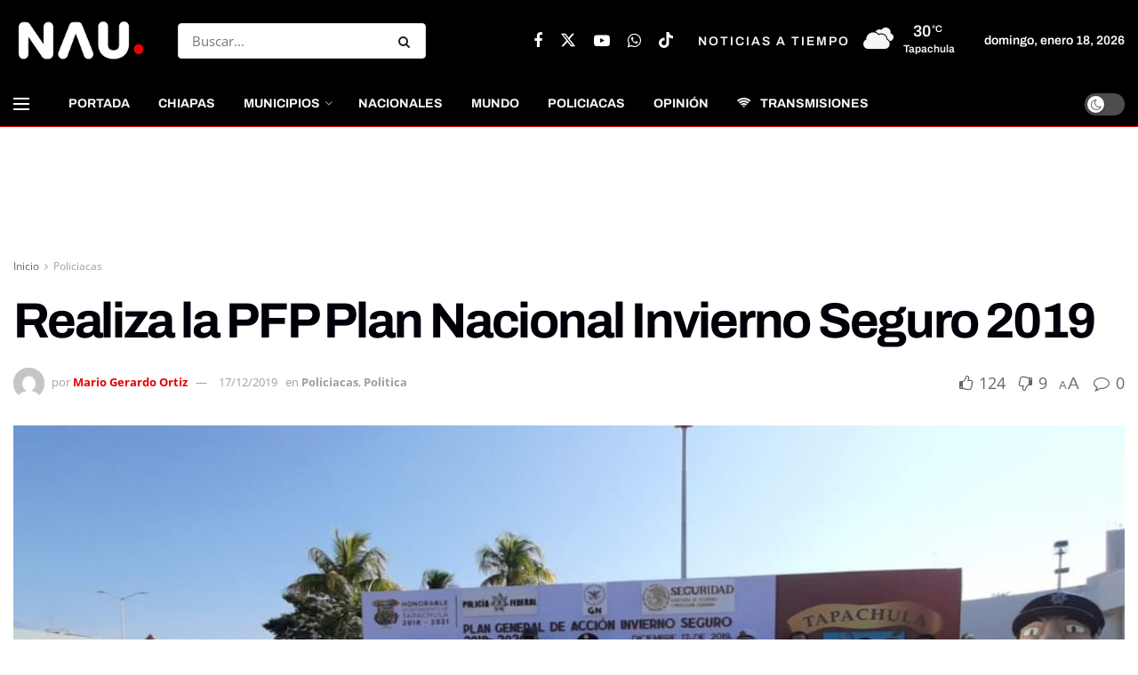

--- FILE ---
content_type: text/html; charset=UTF-8
request_url: https://nau.mx/politica/realiza-la-pfp-plan-nacional-invierno-seguro-2019/
body_size: 32009
content:
<!doctype html>
<!--[if lt IE 7]> <html class="no-js lt-ie9 lt-ie8 lt-ie7" lang="es"> <![endif]-->
<!--[if IE 7]>    <html class="no-js lt-ie9 lt-ie8" lang="es"> <![endif]-->
<!--[if IE 8]>    <html class="no-js lt-ie9" lang="es"> <![endif]-->
<!--[if IE 9]>    <html class="no-js lt-ie10" lang="es"> <![endif]-->
<!--[if gt IE 8]><!--> <html class="no-js" lang="es"> <!--<![endif]-->
<head>
    <meta http-equiv="Content-Type" content="text/html; charset=UTF-8" />
    <meta name='viewport' content='width=device-width, initial-scale=1, user-scalable=yes' />
    <link rel="profile" href="https://gmpg.org/xfn/11" />
    <link rel="pingback" href="https://nau.mx/xmlrpc.php" />
    <meta name='robots' content='index, follow, max-image-preview:large, max-snippet:-1, max-video-preview:-1' />
	<style>img:is([sizes="auto" i], [sizes^="auto," i]) { contain-intrinsic-size: 3000px 1500px }</style>
				<script type="46b792cd4d1dbdce05d7f207-text/javascript">
			  var jnews_ajax_url = '/?ajax-request=jnews'
			</script>
			<script type="46b792cd4d1dbdce05d7f207-text/javascript">;window.jnews=window.jnews||{},window.jnews.library=window.jnews.library||{},window.jnews.library=function(){"use strict";var e=this;e.win=window,e.doc=document,e.noop=function(){},e.globalBody=e.doc.getElementsByTagName("body")[0],e.globalBody=e.globalBody?e.globalBody:e.doc,e.win.jnewsDataStorage=e.win.jnewsDataStorage||{_storage:new WeakMap,put:function(e,t,n){this._storage.has(e)||this._storage.set(e,new Map),this._storage.get(e).set(t,n)},get:function(e,t){return this._storage.get(e).get(t)},has:function(e,t){return this._storage.has(e)&&this._storage.get(e).has(t)},remove:function(e,t){var n=this._storage.get(e).delete(t);return 0===!this._storage.get(e).size&&this._storage.delete(e),n}},e.windowWidth=function(){return e.win.innerWidth||e.docEl.clientWidth||e.globalBody.clientWidth},e.windowHeight=function(){return e.win.innerHeight||e.docEl.clientHeight||e.globalBody.clientHeight},e.requestAnimationFrame=e.win.requestAnimationFrame||e.win.webkitRequestAnimationFrame||e.win.mozRequestAnimationFrame||e.win.msRequestAnimationFrame||window.oRequestAnimationFrame||function(e){return setTimeout(e,1e3/60)},e.cancelAnimationFrame=e.win.cancelAnimationFrame||e.win.webkitCancelAnimationFrame||e.win.webkitCancelRequestAnimationFrame||e.win.mozCancelAnimationFrame||e.win.msCancelRequestAnimationFrame||e.win.oCancelRequestAnimationFrame||function(e){clearTimeout(e)},e.classListSupport="classList"in document.createElement("_"),e.hasClass=e.classListSupport?function(e,t){return e.classList.contains(t)}:function(e,t){return e.className.indexOf(t)>=0},e.addClass=e.classListSupport?function(t,n){e.hasClass(t,n)||t.classList.add(n)}:function(t,n){e.hasClass(t,n)||(t.className+=" "+n)},e.removeClass=e.classListSupport?function(t,n){e.hasClass(t,n)&&t.classList.remove(n)}:function(t,n){e.hasClass(t,n)&&(t.className=t.className.replace(n,""))},e.objKeys=function(e){var t=[];for(var n in e)Object.prototype.hasOwnProperty.call(e,n)&&t.push(n);return t},e.isObjectSame=function(e,t){var n=!0;return JSON.stringify(e)!==JSON.stringify(t)&&(n=!1),n},e.extend=function(){for(var e,t,n,o=arguments[0]||{},i=1,a=arguments.length;i<a;i++)if(null!==(e=arguments[i]))for(t in e)o!==(n=e[t])&&void 0!==n&&(o[t]=n);return o},e.dataStorage=e.win.jnewsDataStorage,e.isVisible=function(e){return 0!==e.offsetWidth&&0!==e.offsetHeight||e.getBoundingClientRect().length},e.getHeight=function(e){return e.offsetHeight||e.clientHeight||e.getBoundingClientRect().height},e.getWidth=function(e){return e.offsetWidth||e.clientWidth||e.getBoundingClientRect().width},e.supportsPassive=!1;try{var t=Object.defineProperty({},"passive",{get:function(){e.supportsPassive=!0}});"createEvent"in e.doc?e.win.addEventListener("test",null,t):"fireEvent"in e.doc&&e.win.attachEvent("test",null)}catch(e){}e.passiveOption=!!e.supportsPassive&&{passive:!0},e.setStorage=function(e,t){e="jnews-"+e;var n={expired:Math.floor(((new Date).getTime()+432e5)/1e3)};t=Object.assign(n,t);localStorage.setItem(e,JSON.stringify(t))},e.getStorage=function(e){e="jnews-"+e;var t=localStorage.getItem(e);return null!==t&&0<t.length?JSON.parse(localStorage.getItem(e)):{}},e.expiredStorage=function(){var t,n="jnews-";for(var o in localStorage)o.indexOf(n)>-1&&"undefined"!==(t=e.getStorage(o.replace(n,""))).expired&&t.expired<Math.floor((new Date).getTime()/1e3)&&localStorage.removeItem(o)},e.addEvents=function(t,n,o){for(var i in n){var a=["touchstart","touchmove"].indexOf(i)>=0&&!o&&e.passiveOption;"createEvent"in e.doc?t.addEventListener(i,n[i],a):"fireEvent"in e.doc&&t.attachEvent("on"+i,n[i])}},e.removeEvents=function(t,n){for(var o in n)"createEvent"in e.doc?t.removeEventListener(o,n[o]):"fireEvent"in e.doc&&t.detachEvent("on"+o,n[o])},e.triggerEvents=function(t,n,o){var i;o=o||{detail:null};return"createEvent"in e.doc?(!(i=e.doc.createEvent("CustomEvent")||new CustomEvent(n)).initCustomEvent||i.initCustomEvent(n,!0,!1,o),void t.dispatchEvent(i)):"fireEvent"in e.doc?((i=e.doc.createEventObject()).eventType=n,void t.fireEvent("on"+i.eventType,i)):void 0},e.getParents=function(t,n){void 0===n&&(n=e.doc);for(var o=[],i=t.parentNode,a=!1;!a;)if(i){var r=i;r.querySelectorAll(n).length?a=!0:(o.push(r),i=r.parentNode)}else o=[],a=!0;return o},e.forEach=function(e,t,n){for(var o=0,i=e.length;o<i;o++)t.call(n,e[o],o)},e.getText=function(e){return e.innerText||e.textContent},e.setText=function(e,t){var n="object"==typeof t?t.innerText||t.textContent:t;e.innerText&&(e.innerText=n),e.textContent&&(e.textContent=n)},e.httpBuildQuery=function(t){return e.objKeys(t).reduce(function t(n){var o=arguments.length>1&&void 0!==arguments[1]?arguments[1]:null;return function(i,a){var r=n[a];a=encodeURIComponent(a);var s=o?"".concat(o,"[").concat(a,"]"):a;return null==r||"function"==typeof r?(i.push("".concat(s,"=")),i):["number","boolean","string"].includes(typeof r)?(i.push("".concat(s,"=").concat(encodeURIComponent(r))),i):(i.push(e.objKeys(r).reduce(t(r,s),[]).join("&")),i)}}(t),[]).join("&")},e.get=function(t,n,o,i){return o="function"==typeof o?o:e.noop,e.ajax("GET",t,n,o,i)},e.post=function(t,n,o,i){return o="function"==typeof o?o:e.noop,e.ajax("POST",t,n,o,i)},e.ajax=function(t,n,o,i,a){var r=new XMLHttpRequest,s=n,c=e.httpBuildQuery(o);if(t=-1!=["GET","POST"].indexOf(t)?t:"GET",r.open(t,s+("GET"==t?"?"+c:""),!0),"POST"==t&&r.setRequestHeader("Content-type","application/x-www-form-urlencoded"),r.setRequestHeader("X-Requested-With","XMLHttpRequest"),r.onreadystatechange=function(){4===r.readyState&&200<=r.status&&300>r.status&&"function"==typeof i&&i.call(void 0,r.response)},void 0!==a&&!a){return{xhr:r,send:function(){r.send("POST"==t?c:null)}}}return r.send("POST"==t?c:null),{xhr:r}},e.scrollTo=function(t,n,o){function i(e,t,n){this.start=this.position(),this.change=e-this.start,this.currentTime=0,this.increment=20,this.duration=void 0===n?500:n,this.callback=t,this.finish=!1,this.animateScroll()}return Math.easeInOutQuad=function(e,t,n,o){return(e/=o/2)<1?n/2*e*e+t:-n/2*(--e*(e-2)-1)+t},i.prototype.stop=function(){this.finish=!0},i.prototype.move=function(t){e.doc.documentElement.scrollTop=t,e.globalBody.parentNode.scrollTop=t,e.globalBody.scrollTop=t},i.prototype.position=function(){return e.doc.documentElement.scrollTop||e.globalBody.parentNode.scrollTop||e.globalBody.scrollTop},i.prototype.animateScroll=function(){this.currentTime+=this.increment;var t=Math.easeInOutQuad(this.currentTime,this.start,this.change,this.duration);this.move(t),this.currentTime<this.duration&&!this.finish?e.requestAnimationFrame.call(e.win,this.animateScroll.bind(this)):this.callback&&"function"==typeof this.callback&&this.callback()},new i(t,n,o)},e.unwrap=function(t){var n,o=t;e.forEach(t,(function(e,t){n?n+=e:n=e})),o.replaceWith(n)},e.performance={start:function(e){performance.mark(e+"Start")},stop:function(e){performance.mark(e+"End"),performance.measure(e,e+"Start",e+"End")}},e.fps=function(){var t=0,n=0,o=0;!function(){var i=t=0,a=0,r=0,s=document.getElementById("fpsTable"),c=function(t){void 0===document.getElementsByTagName("body")[0]?e.requestAnimationFrame.call(e.win,(function(){c(t)})):document.getElementsByTagName("body")[0].appendChild(t)};null===s&&((s=document.createElement("div")).style.position="fixed",s.style.top="120px",s.style.left="10px",s.style.width="100px",s.style.height="20px",s.style.border="1px solid black",s.style.fontSize="11px",s.style.zIndex="100000",s.style.backgroundColor="white",s.id="fpsTable",c(s));var l=function(){o++,n=Date.now(),(a=(o/(r=(n-t)/1e3)).toPrecision(2))!=i&&(i=a,s.innerHTML=i+"fps"),1<r&&(t=n,o=0),e.requestAnimationFrame.call(e.win,l)};l()}()},e.instr=function(e,t){for(var n=0;n<t.length;n++)if(-1!==e.toLowerCase().indexOf(t[n].toLowerCase()))return!0},e.winLoad=function(t,n){function o(o){if("complete"===e.doc.readyState||"interactive"===e.doc.readyState)return!o||n?setTimeout(t,n||1):t(o),1}o()||e.addEvents(e.win,{load:o})},e.docReady=function(t,n){function o(o){if("complete"===e.doc.readyState||"interactive"===e.doc.readyState)return!o||n?setTimeout(t,n||1):t(o),1}o()||e.addEvents(e.doc,{DOMContentLoaded:o})},e.fireOnce=function(){e.docReady((function(){e.assets=e.assets||[],e.assets.length&&(e.boot(),e.load_assets())}),50)},e.boot=function(){e.length&&e.doc.querySelectorAll("style[media]").forEach((function(e){"not all"==e.getAttribute("media")&&e.removeAttribute("media")}))},e.create_js=function(t,n){var o=e.doc.createElement("script");switch(o.setAttribute("src",t),n){case"defer":o.setAttribute("defer",!0);break;case"async":o.setAttribute("async",!0);break;case"deferasync":o.setAttribute("defer",!0),o.setAttribute("async",!0)}e.globalBody.appendChild(o)},e.load_assets=function(){"object"==typeof e.assets&&e.forEach(e.assets.slice(0),(function(t,n){var o="";t.defer&&(o+="defer"),t.async&&(o+="async"),e.create_js(t.url,o);var i=e.assets.indexOf(t);i>-1&&e.assets.splice(i,1)})),e.assets=jnewsoption.au_scripts=window.jnewsads=[]},e.setCookie=function(e,t,n){var o="";if(n){var i=new Date;i.setTime(i.getTime()+24*n*60*60*1e3),o="; expires="+i.toUTCString()}document.cookie=e+"="+(t||"")+o+"; path=/"},e.getCookie=function(e){for(var t=e+"=",n=document.cookie.split(";"),o=0;o<n.length;o++){for(var i=n[o];" "==i.charAt(0);)i=i.substring(1,i.length);if(0==i.indexOf(t))return i.substring(t.length,i.length)}return null},e.eraseCookie=function(e){document.cookie=e+"=; Path=/; Expires=Thu, 01 Jan 1970 00:00:01 GMT;"},e.docReady((function(){e.globalBody=e.globalBody==e.doc?e.doc.getElementsByTagName("body")[0]:e.globalBody,e.globalBody=e.globalBody?e.globalBody:e.doc})),e.winLoad((function(){e.winLoad((function(){var t=!1;if(void 0!==window.jnewsadmin)if(void 0!==window.file_version_checker){var n=e.objKeys(window.file_version_checker);n.length?n.forEach((function(e){t||"10.0.4"===window.file_version_checker[e]||(t=!0)})):t=!0}else t=!0;t&&(window.jnewsHelper.getMessage(),window.jnewsHelper.getNotice())}),2500)}))},window.jnews.library=new window.jnews.library;</script>
	<!-- This site is optimized with the Yoast SEO plugin v26.7 - https://yoast.com/wordpress/plugins/seo/ -->
	<title>Realiza la PFP Plan Nacional Invierno Seguro 2019 - NAU Noticias A Tiempo Universales</title>
	<link rel="canonical" href="https://nau.mx/politica/realiza-la-pfp-plan-nacional-invierno-seguro-2019/" />
	<meta property="og:locale" content="es_MX" />
	<meta property="og:type" content="article" />
	<meta property="og:title" content="Realiza la PFP Plan Nacional Invierno Seguro 2019 - NAU Noticias A Tiempo Universales" />
	<meta property="og:description" content="TAPACHULA, CHIAPAS. Elementos De la policía federal sector caminos, en coordinación con las 3 instancias de gobierno, pusieron en marcha el Plan Invierno Seguro 2019, enfocado en preservar la vida e integridad física de las familias en este periodo Vacacional. El encargado de la división caminos de la policía federal, Álvaro Torres Torres, dio a conocer [&hellip;]" />
	<meta property="og:url" content="https://nau.mx/politica/realiza-la-pfp-plan-nacional-invierno-seguro-2019/" />
	<meta property="og:site_name" content="NAU Noticias A Tiempo Universales" />
	<meta property="article:author" content="https://facebook.com/naunoticias/" />
	<meta property="article:published_time" content="2019-12-18T00:05:26+00:00" />
	<meta property="article:modified_time" content="2019-12-18T00:05:29+00:00" />
	<meta property="og:image" content="https://i2.wp.com/nau.mx/wp-content/uploads/2019/12/PLAN-GENERAL-5.jpg?fit=1600%2C737&ssl=1" />
	<meta property="og:image:width" content="1600" />
	<meta property="og:image:height" content="737" />
	<meta property="og:image:type" content="image/jpeg" />
	<meta name="author" content="Mario Gerardo Ortiz" />
	<meta name="twitter:card" content="summary_large_image" />
	<meta name="twitter:creator" content="@nauchiapas" />
	<meta name="twitter:label1" content="Escrito por" />
	<meta name="twitter:data1" content="Mario Gerardo Ortiz" />
	<meta name="twitter:label2" content="Tiempo de lectura" />
	<meta name="twitter:data2" content="1 minuto" />
	<script type="application/ld+json" class="yoast-schema-graph">{"@context":"https://schema.org","@graph":[{"@type":"Article","@id":"https://nau.mx/politica/realiza-la-pfp-plan-nacional-invierno-seguro-2019/#article","isPartOf":{"@id":"https://nau.mx/politica/realiza-la-pfp-plan-nacional-invierno-seguro-2019/"},"author":{"name":"Mario Gerardo Ortiz","@id":"https://nau.mx/#/schema/person/5d8777b5a9f014c79b1929e85471e030"},"headline":"Realiza la PFP Plan Nacional Invierno Seguro 2019","datePublished":"2019-12-18T00:05:26+00:00","dateModified":"2019-12-18T00:05:29+00:00","mainEntityOfPage":{"@id":"https://nau.mx/politica/realiza-la-pfp-plan-nacional-invierno-seguro-2019/"},"wordCount":226,"commentCount":0,"image":{"@id":"https://nau.mx/politica/realiza-la-pfp-plan-nacional-invierno-seguro-2019/#primaryimage"},"thumbnailUrl":"https://nau.mx/wp-content/uploads/2019/12/PLAN-GENERAL-5.jpg","articleSection":["Policiacas","Politica"],"inLanguage":"es","potentialAction":[{"@type":"CommentAction","name":"Comment","target":["https://nau.mx/politica/realiza-la-pfp-plan-nacional-invierno-seguro-2019/#respond"]}]},{"@type":"WebPage","@id":"https://nau.mx/politica/realiza-la-pfp-plan-nacional-invierno-seguro-2019/","url":"https://nau.mx/politica/realiza-la-pfp-plan-nacional-invierno-seguro-2019/","name":"Realiza la PFP Plan Nacional Invierno Seguro 2019 - NAU Noticias A Tiempo Universales","isPartOf":{"@id":"https://nau.mx/#website"},"primaryImageOfPage":{"@id":"https://nau.mx/politica/realiza-la-pfp-plan-nacional-invierno-seguro-2019/#primaryimage"},"image":{"@id":"https://nau.mx/politica/realiza-la-pfp-plan-nacional-invierno-seguro-2019/#primaryimage"},"thumbnailUrl":"https://nau.mx/wp-content/uploads/2019/12/PLAN-GENERAL-5.jpg","datePublished":"2019-12-18T00:05:26+00:00","dateModified":"2019-12-18T00:05:29+00:00","author":{"@id":"https://nau.mx/#/schema/person/5d8777b5a9f014c79b1929e85471e030"},"breadcrumb":{"@id":"https://nau.mx/politica/realiza-la-pfp-plan-nacional-invierno-seguro-2019/#breadcrumb"},"inLanguage":"es","potentialAction":[{"@type":"ReadAction","target":["https://nau.mx/politica/realiza-la-pfp-plan-nacional-invierno-seguro-2019/"]}]},{"@type":"ImageObject","inLanguage":"es","@id":"https://nau.mx/politica/realiza-la-pfp-plan-nacional-invierno-seguro-2019/#primaryimage","url":"https://nau.mx/wp-content/uploads/2019/12/PLAN-GENERAL-5.jpg","contentUrl":"https://nau.mx/wp-content/uploads/2019/12/PLAN-GENERAL-5.jpg","width":1600,"height":737},{"@type":"BreadcrumbList","@id":"https://nau.mx/politica/realiza-la-pfp-plan-nacional-invierno-seguro-2019/#breadcrumb","itemListElement":[{"@type":"ListItem","position":1,"name":"Inicio","item":"https://nau.mx/"},{"@type":"ListItem","position":2,"name":"Realiza la PFP Plan Nacional Invierno Seguro 2019"}]},{"@type":"WebSite","@id":"https://nau.mx/#website","url":"https://nau.mx/","name":"NAU Noticias A Tiempo Universales","description":"NAU Noticias","potentialAction":[{"@type":"SearchAction","target":{"@type":"EntryPoint","urlTemplate":"https://nau.mx/?s={search_term_string}"},"query-input":{"@type":"PropertyValueSpecification","valueRequired":true,"valueName":"search_term_string"}}],"inLanguage":"es"},{"@type":"Person","@id":"https://nau.mx/#/schema/person/5d8777b5a9f014c79b1929e85471e030","name":"Mario Gerardo Ortiz","image":{"@type":"ImageObject","inLanguage":"es","@id":"https://nau.mx/#/schema/person/image/","url":"https://secure.gravatar.com/avatar/623935a229b482925de83b68f379ac2050f107d5109d370e5e05c9ca3ea4c7e0?s=96&d=mm&r=g","contentUrl":"https://secure.gravatar.com/avatar/623935a229b482925de83b68f379ac2050f107d5109d370e5e05c9ca3ea4c7e0?s=96&d=mm&r=g","caption":"Mario Gerardo Ortiz"},"description":"Periodista / Información al Instante","sameAs":["http://www.nau.mx","https://facebook.com/naunoticias/","https://x.com/nauchiapas"],"url":"https://nau.mx/author/atnadmin/"}]}</script>
	<!-- / Yoast SEO plugin. -->


<link rel='dns-prefetch' href='//www.googletagmanager.com' />
<link rel='dns-prefetch' href='//fonts.googleapis.com' />
<link rel='dns-prefetch' href='//pagead2.googlesyndication.com' />

<link rel="alternate" type="application/rss+xml" title="NAU Noticias A Tiempo Universales &raquo; Feed" href="https://nau.mx/feed/" />
<link rel="alternate" type="application/rss+xml" title="NAU Noticias A Tiempo Universales &raquo; RSS de los comentarios" href="https://nau.mx/comments/feed/" />
<script type="46b792cd4d1dbdce05d7f207-text/javascript" id="wpp-js" src="https://nau.mx/wp-content/plugins/wordpress-popular-posts/assets/js/wpp.min.js?ver=7.3.6" data-sampling="0" data-sampling-rate="100" data-api-url="https://nau.mx/wp-json/wordpress-popular-posts" data-post-id="11874" data-token="289356f88f" data-lang="0" data-debug="0"></script>
<link rel="alternate" type="application/rss+xml" title="NAU Noticias A Tiempo Universales &raquo; Realiza la PFP Plan Nacional Invierno Seguro 2019 RSS de los comentarios" href="https://nau.mx/politica/realiza-la-pfp-plan-nacional-invierno-seguro-2019/feed/" />
<script type="46b792cd4d1dbdce05d7f207-text/javascript">
/* <![CDATA[ */
window._wpemojiSettings = {"baseUrl":"https:\/\/s.w.org\/images\/core\/emoji\/16.0.1\/72x72\/","ext":".png","svgUrl":"https:\/\/s.w.org\/images\/core\/emoji\/16.0.1\/svg\/","svgExt":".svg","source":{"concatemoji":"https:\/\/nau.mx\/wp-includes\/js\/wp-emoji-release.min.js?ver=6.8.3"}};
/*! This file is auto-generated */
!function(s,n){var o,i,e;function c(e){try{var t={supportTests:e,timestamp:(new Date).valueOf()};sessionStorage.setItem(o,JSON.stringify(t))}catch(e){}}function p(e,t,n){e.clearRect(0,0,e.canvas.width,e.canvas.height),e.fillText(t,0,0);var t=new Uint32Array(e.getImageData(0,0,e.canvas.width,e.canvas.height).data),a=(e.clearRect(0,0,e.canvas.width,e.canvas.height),e.fillText(n,0,0),new Uint32Array(e.getImageData(0,0,e.canvas.width,e.canvas.height).data));return t.every(function(e,t){return e===a[t]})}function u(e,t){e.clearRect(0,0,e.canvas.width,e.canvas.height),e.fillText(t,0,0);for(var n=e.getImageData(16,16,1,1),a=0;a<n.data.length;a++)if(0!==n.data[a])return!1;return!0}function f(e,t,n,a){switch(t){case"flag":return n(e,"\ud83c\udff3\ufe0f\u200d\u26a7\ufe0f","\ud83c\udff3\ufe0f\u200b\u26a7\ufe0f")?!1:!n(e,"\ud83c\udde8\ud83c\uddf6","\ud83c\udde8\u200b\ud83c\uddf6")&&!n(e,"\ud83c\udff4\udb40\udc67\udb40\udc62\udb40\udc65\udb40\udc6e\udb40\udc67\udb40\udc7f","\ud83c\udff4\u200b\udb40\udc67\u200b\udb40\udc62\u200b\udb40\udc65\u200b\udb40\udc6e\u200b\udb40\udc67\u200b\udb40\udc7f");case"emoji":return!a(e,"\ud83e\udedf")}return!1}function g(e,t,n,a){var r="undefined"!=typeof WorkerGlobalScope&&self instanceof WorkerGlobalScope?new OffscreenCanvas(300,150):s.createElement("canvas"),o=r.getContext("2d",{willReadFrequently:!0}),i=(o.textBaseline="top",o.font="600 32px Arial",{});return e.forEach(function(e){i[e]=t(o,e,n,a)}),i}function t(e){var t=s.createElement("script");t.src=e,t.defer=!0,s.head.appendChild(t)}"undefined"!=typeof Promise&&(o="wpEmojiSettingsSupports",i=["flag","emoji"],n.supports={everything:!0,everythingExceptFlag:!0},e=new Promise(function(e){s.addEventListener("DOMContentLoaded",e,{once:!0})}),new Promise(function(t){var n=function(){try{var e=JSON.parse(sessionStorage.getItem(o));if("object"==typeof e&&"number"==typeof e.timestamp&&(new Date).valueOf()<e.timestamp+604800&&"object"==typeof e.supportTests)return e.supportTests}catch(e){}return null}();if(!n){if("undefined"!=typeof Worker&&"undefined"!=typeof OffscreenCanvas&&"undefined"!=typeof URL&&URL.createObjectURL&&"undefined"!=typeof Blob)try{var e="postMessage("+g.toString()+"("+[JSON.stringify(i),f.toString(),p.toString(),u.toString()].join(",")+"));",a=new Blob([e],{type:"text/javascript"}),r=new Worker(URL.createObjectURL(a),{name:"wpTestEmojiSupports"});return void(r.onmessage=function(e){c(n=e.data),r.terminate(),t(n)})}catch(e){}c(n=g(i,f,p,u))}t(n)}).then(function(e){for(var t in e)n.supports[t]=e[t],n.supports.everything=n.supports.everything&&n.supports[t],"flag"!==t&&(n.supports.everythingExceptFlag=n.supports.everythingExceptFlag&&n.supports[t]);n.supports.everythingExceptFlag=n.supports.everythingExceptFlag&&!n.supports.flag,n.DOMReady=!1,n.readyCallback=function(){n.DOMReady=!0}}).then(function(){return e}).then(function(){var e;n.supports.everything||(n.readyCallback(),(e=n.source||{}).concatemoji?t(e.concatemoji):e.wpemoji&&e.twemoji&&(t(e.twemoji),t(e.wpemoji)))}))}((window,document),window._wpemojiSettings);
/* ]]> */
</script>
<style id='wp-emoji-styles-inline-css' type='text/css'>

	img.wp-smiley, img.emoji {
		display: inline !important;
		border: none !important;
		box-shadow: none !important;
		height: 1em !important;
		width: 1em !important;
		margin: 0 0.07em !important;
		vertical-align: -0.1em !important;
		background: none !important;
		padding: 0 !important;
	}
</style>
<link rel='stylesheet' id='wp-block-library-css' href='https://nau.mx/wp-includes/css/dist/block-library/style.min.css?ver=6.8.3' type='text/css' media='all' />
<style id='classic-theme-styles-inline-css' type='text/css'>
/*! This file is auto-generated */
.wp-block-button__link{color:#fff;background-color:#32373c;border-radius:9999px;box-shadow:none;text-decoration:none;padding:calc(.667em + 2px) calc(1.333em + 2px);font-size:1.125em}.wp-block-file__button{background:#32373c;color:#fff;text-decoration:none}
</style>
<link rel='stylesheet' id='jnews-faq-css' href='https://nau.mx/wp-content/plugins/jnews-essential/assets/css/faq.css?ver=12.0.2' type='text/css' media='all' />
<style id='global-styles-inline-css' type='text/css'>
:root{--wp--preset--aspect-ratio--square: 1;--wp--preset--aspect-ratio--4-3: 4/3;--wp--preset--aspect-ratio--3-4: 3/4;--wp--preset--aspect-ratio--3-2: 3/2;--wp--preset--aspect-ratio--2-3: 2/3;--wp--preset--aspect-ratio--16-9: 16/9;--wp--preset--aspect-ratio--9-16: 9/16;--wp--preset--color--black: #000000;--wp--preset--color--cyan-bluish-gray: #abb8c3;--wp--preset--color--white: #ffffff;--wp--preset--color--pale-pink: #f78da7;--wp--preset--color--vivid-red: #cf2e2e;--wp--preset--color--luminous-vivid-orange: #ff6900;--wp--preset--color--luminous-vivid-amber: #fcb900;--wp--preset--color--light-green-cyan: #7bdcb5;--wp--preset--color--vivid-green-cyan: #00d084;--wp--preset--color--pale-cyan-blue: #8ed1fc;--wp--preset--color--vivid-cyan-blue: #0693e3;--wp--preset--color--vivid-purple: #9b51e0;--wp--preset--gradient--vivid-cyan-blue-to-vivid-purple: linear-gradient(135deg,rgba(6,147,227,1) 0%,rgb(155,81,224) 100%);--wp--preset--gradient--light-green-cyan-to-vivid-green-cyan: linear-gradient(135deg,rgb(122,220,180) 0%,rgb(0,208,130) 100%);--wp--preset--gradient--luminous-vivid-amber-to-luminous-vivid-orange: linear-gradient(135deg,rgba(252,185,0,1) 0%,rgba(255,105,0,1) 100%);--wp--preset--gradient--luminous-vivid-orange-to-vivid-red: linear-gradient(135deg,rgba(255,105,0,1) 0%,rgb(207,46,46) 100%);--wp--preset--gradient--very-light-gray-to-cyan-bluish-gray: linear-gradient(135deg,rgb(238,238,238) 0%,rgb(169,184,195) 100%);--wp--preset--gradient--cool-to-warm-spectrum: linear-gradient(135deg,rgb(74,234,220) 0%,rgb(151,120,209) 20%,rgb(207,42,186) 40%,rgb(238,44,130) 60%,rgb(251,105,98) 80%,rgb(254,248,76) 100%);--wp--preset--gradient--blush-light-purple: linear-gradient(135deg,rgb(255,206,236) 0%,rgb(152,150,240) 100%);--wp--preset--gradient--blush-bordeaux: linear-gradient(135deg,rgb(254,205,165) 0%,rgb(254,45,45) 50%,rgb(107,0,62) 100%);--wp--preset--gradient--luminous-dusk: linear-gradient(135deg,rgb(255,203,112) 0%,rgb(199,81,192) 50%,rgb(65,88,208) 100%);--wp--preset--gradient--pale-ocean: linear-gradient(135deg,rgb(255,245,203) 0%,rgb(182,227,212) 50%,rgb(51,167,181) 100%);--wp--preset--gradient--electric-grass: linear-gradient(135deg,rgb(202,248,128) 0%,rgb(113,206,126) 100%);--wp--preset--gradient--midnight: linear-gradient(135deg,rgb(2,3,129) 0%,rgb(40,116,252) 100%);--wp--preset--font-size--small: 13px;--wp--preset--font-size--medium: 20px;--wp--preset--font-size--large: 36px;--wp--preset--font-size--x-large: 42px;--wp--preset--spacing--20: 0.44rem;--wp--preset--spacing--30: 0.67rem;--wp--preset--spacing--40: 1rem;--wp--preset--spacing--50: 1.5rem;--wp--preset--spacing--60: 2.25rem;--wp--preset--spacing--70: 3.38rem;--wp--preset--spacing--80: 5.06rem;--wp--preset--shadow--natural: 6px 6px 9px rgba(0, 0, 0, 0.2);--wp--preset--shadow--deep: 12px 12px 50px rgba(0, 0, 0, 0.4);--wp--preset--shadow--sharp: 6px 6px 0px rgba(0, 0, 0, 0.2);--wp--preset--shadow--outlined: 6px 6px 0px -3px rgba(255, 255, 255, 1), 6px 6px rgba(0, 0, 0, 1);--wp--preset--shadow--crisp: 6px 6px 0px rgba(0, 0, 0, 1);}:where(.is-layout-flex){gap: 0.5em;}:where(.is-layout-grid){gap: 0.5em;}body .is-layout-flex{display: flex;}.is-layout-flex{flex-wrap: wrap;align-items: center;}.is-layout-flex > :is(*, div){margin: 0;}body .is-layout-grid{display: grid;}.is-layout-grid > :is(*, div){margin: 0;}:where(.wp-block-columns.is-layout-flex){gap: 2em;}:where(.wp-block-columns.is-layout-grid){gap: 2em;}:where(.wp-block-post-template.is-layout-flex){gap: 1.25em;}:where(.wp-block-post-template.is-layout-grid){gap: 1.25em;}.has-black-color{color: var(--wp--preset--color--black) !important;}.has-cyan-bluish-gray-color{color: var(--wp--preset--color--cyan-bluish-gray) !important;}.has-white-color{color: var(--wp--preset--color--white) !important;}.has-pale-pink-color{color: var(--wp--preset--color--pale-pink) !important;}.has-vivid-red-color{color: var(--wp--preset--color--vivid-red) !important;}.has-luminous-vivid-orange-color{color: var(--wp--preset--color--luminous-vivid-orange) !important;}.has-luminous-vivid-amber-color{color: var(--wp--preset--color--luminous-vivid-amber) !important;}.has-light-green-cyan-color{color: var(--wp--preset--color--light-green-cyan) !important;}.has-vivid-green-cyan-color{color: var(--wp--preset--color--vivid-green-cyan) !important;}.has-pale-cyan-blue-color{color: var(--wp--preset--color--pale-cyan-blue) !important;}.has-vivid-cyan-blue-color{color: var(--wp--preset--color--vivid-cyan-blue) !important;}.has-vivid-purple-color{color: var(--wp--preset--color--vivid-purple) !important;}.has-black-background-color{background-color: var(--wp--preset--color--black) !important;}.has-cyan-bluish-gray-background-color{background-color: var(--wp--preset--color--cyan-bluish-gray) !important;}.has-white-background-color{background-color: var(--wp--preset--color--white) !important;}.has-pale-pink-background-color{background-color: var(--wp--preset--color--pale-pink) !important;}.has-vivid-red-background-color{background-color: var(--wp--preset--color--vivid-red) !important;}.has-luminous-vivid-orange-background-color{background-color: var(--wp--preset--color--luminous-vivid-orange) !important;}.has-luminous-vivid-amber-background-color{background-color: var(--wp--preset--color--luminous-vivid-amber) !important;}.has-light-green-cyan-background-color{background-color: var(--wp--preset--color--light-green-cyan) !important;}.has-vivid-green-cyan-background-color{background-color: var(--wp--preset--color--vivid-green-cyan) !important;}.has-pale-cyan-blue-background-color{background-color: var(--wp--preset--color--pale-cyan-blue) !important;}.has-vivid-cyan-blue-background-color{background-color: var(--wp--preset--color--vivid-cyan-blue) !important;}.has-vivid-purple-background-color{background-color: var(--wp--preset--color--vivid-purple) !important;}.has-black-border-color{border-color: var(--wp--preset--color--black) !important;}.has-cyan-bluish-gray-border-color{border-color: var(--wp--preset--color--cyan-bluish-gray) !important;}.has-white-border-color{border-color: var(--wp--preset--color--white) !important;}.has-pale-pink-border-color{border-color: var(--wp--preset--color--pale-pink) !important;}.has-vivid-red-border-color{border-color: var(--wp--preset--color--vivid-red) !important;}.has-luminous-vivid-orange-border-color{border-color: var(--wp--preset--color--luminous-vivid-orange) !important;}.has-luminous-vivid-amber-border-color{border-color: var(--wp--preset--color--luminous-vivid-amber) !important;}.has-light-green-cyan-border-color{border-color: var(--wp--preset--color--light-green-cyan) !important;}.has-vivid-green-cyan-border-color{border-color: var(--wp--preset--color--vivid-green-cyan) !important;}.has-pale-cyan-blue-border-color{border-color: var(--wp--preset--color--pale-cyan-blue) !important;}.has-vivid-cyan-blue-border-color{border-color: var(--wp--preset--color--vivid-cyan-blue) !important;}.has-vivid-purple-border-color{border-color: var(--wp--preset--color--vivid-purple) !important;}.has-vivid-cyan-blue-to-vivid-purple-gradient-background{background: var(--wp--preset--gradient--vivid-cyan-blue-to-vivid-purple) !important;}.has-light-green-cyan-to-vivid-green-cyan-gradient-background{background: var(--wp--preset--gradient--light-green-cyan-to-vivid-green-cyan) !important;}.has-luminous-vivid-amber-to-luminous-vivid-orange-gradient-background{background: var(--wp--preset--gradient--luminous-vivid-amber-to-luminous-vivid-orange) !important;}.has-luminous-vivid-orange-to-vivid-red-gradient-background{background: var(--wp--preset--gradient--luminous-vivid-orange-to-vivid-red) !important;}.has-very-light-gray-to-cyan-bluish-gray-gradient-background{background: var(--wp--preset--gradient--very-light-gray-to-cyan-bluish-gray) !important;}.has-cool-to-warm-spectrum-gradient-background{background: var(--wp--preset--gradient--cool-to-warm-spectrum) !important;}.has-blush-light-purple-gradient-background{background: var(--wp--preset--gradient--blush-light-purple) !important;}.has-blush-bordeaux-gradient-background{background: var(--wp--preset--gradient--blush-bordeaux) !important;}.has-luminous-dusk-gradient-background{background: var(--wp--preset--gradient--luminous-dusk) !important;}.has-pale-ocean-gradient-background{background: var(--wp--preset--gradient--pale-ocean) !important;}.has-electric-grass-gradient-background{background: var(--wp--preset--gradient--electric-grass) !important;}.has-midnight-gradient-background{background: var(--wp--preset--gradient--midnight) !important;}.has-small-font-size{font-size: var(--wp--preset--font-size--small) !important;}.has-medium-font-size{font-size: var(--wp--preset--font-size--medium) !important;}.has-large-font-size{font-size: var(--wp--preset--font-size--large) !important;}.has-x-large-font-size{font-size: var(--wp--preset--font-size--x-large) !important;}
:where(.wp-block-post-template.is-layout-flex){gap: 1.25em;}:where(.wp-block-post-template.is-layout-grid){gap: 1.25em;}
:where(.wp-block-columns.is-layout-flex){gap: 2em;}:where(.wp-block-columns.is-layout-grid){gap: 2em;}
:root :where(.wp-block-pullquote){font-size: 1.5em;line-height: 1.6;}
</style>
<link rel='stylesheet' id='cookie-notice-front-css' href='https://nau.mx/wp-content/plugins/cookie-notice/css/front.min.css?ver=2.5.11' type='text/css' media='all' />
<link rel='stylesheet' id='jnews-video-css' href='https://nau.mx/wp-content/plugins/jnews-video/assets/css/plugin.css?ver=12.0.1' type='text/css' media='all' />
<link rel='stylesheet' id='wordpress-popular-posts-css-css' href='https://nau.mx/wp-content/plugins/wordpress-popular-posts/assets/css/wpp.css?ver=7.3.6' type='text/css' media='all' />
<link rel='stylesheet' id='js_composer_front-css' href='https://nau.mx/wp-content/plugins/js_composer/assets/css/js_composer.min.css?ver=8.7.2' type='text/css' media='all' />
<style type="text/css">@font-face {font-family:Open Sans;font-style:normal;font-weight:400;src:url(/cf-fonts/s/open-sans/5.0.20/cyrillic/400/normal.woff2);unicode-range:U+0301,U+0400-045F,U+0490-0491,U+04B0-04B1,U+2116;font-display:swap;}@font-face {font-family:Open Sans;font-style:normal;font-weight:400;src:url(/cf-fonts/s/open-sans/5.0.20/latin/400/normal.woff2);unicode-range:U+0000-00FF,U+0131,U+0152-0153,U+02BB-02BC,U+02C6,U+02DA,U+02DC,U+0304,U+0308,U+0329,U+2000-206F,U+2074,U+20AC,U+2122,U+2191,U+2193,U+2212,U+2215,U+FEFF,U+FFFD;font-display:swap;}@font-face {font-family:Open Sans;font-style:normal;font-weight:400;src:url(/cf-fonts/s/open-sans/5.0.20/hebrew/400/normal.woff2);unicode-range:U+0590-05FF,U+200C-2010,U+20AA,U+25CC,U+FB1D-FB4F;font-display:swap;}@font-face {font-family:Open Sans;font-style:normal;font-weight:400;src:url(/cf-fonts/s/open-sans/5.0.20/latin-ext/400/normal.woff2);unicode-range:U+0100-02AF,U+0304,U+0308,U+0329,U+1E00-1E9F,U+1EF2-1EFF,U+2020,U+20A0-20AB,U+20AD-20CF,U+2113,U+2C60-2C7F,U+A720-A7FF;font-display:swap;}@font-face {font-family:Open Sans;font-style:normal;font-weight:400;src:url(/cf-fonts/s/open-sans/5.0.20/cyrillic-ext/400/normal.woff2);unicode-range:U+0460-052F,U+1C80-1C88,U+20B4,U+2DE0-2DFF,U+A640-A69F,U+FE2E-FE2F;font-display:swap;}@font-face {font-family:Open Sans;font-style:normal;font-weight:400;src:url(/cf-fonts/s/open-sans/5.0.20/vietnamese/400/normal.woff2);unicode-range:U+0102-0103,U+0110-0111,U+0128-0129,U+0168-0169,U+01A0-01A1,U+01AF-01B0,U+0300-0301,U+0303-0304,U+0308-0309,U+0323,U+0329,U+1EA0-1EF9,U+20AB;font-display:swap;}@font-face {font-family:Open Sans;font-style:normal;font-weight:400;src:url(/cf-fonts/s/open-sans/5.0.20/greek-ext/400/normal.woff2);unicode-range:U+1F00-1FFF;font-display:swap;}@font-face {font-family:Open Sans;font-style:normal;font-weight:400;src:url(/cf-fonts/s/open-sans/5.0.20/greek/400/normal.woff2);unicode-range:U+0370-03FF;font-display:swap;}@font-face {font-family:Open Sans;font-style:normal;font-weight:700;src:url(/cf-fonts/s/open-sans/5.0.20/greek/700/normal.woff2);unicode-range:U+0370-03FF;font-display:swap;}@font-face {font-family:Open Sans;font-style:normal;font-weight:700;src:url(/cf-fonts/s/open-sans/5.0.20/latin-ext/700/normal.woff2);unicode-range:U+0100-02AF,U+0304,U+0308,U+0329,U+1E00-1E9F,U+1EF2-1EFF,U+2020,U+20A0-20AB,U+20AD-20CF,U+2113,U+2C60-2C7F,U+A720-A7FF;font-display:swap;}@font-face {font-family:Open Sans;font-style:normal;font-weight:700;src:url(/cf-fonts/s/open-sans/5.0.20/cyrillic/700/normal.woff2);unicode-range:U+0301,U+0400-045F,U+0490-0491,U+04B0-04B1,U+2116;font-display:swap;}@font-face {font-family:Open Sans;font-style:normal;font-weight:700;src:url(/cf-fonts/s/open-sans/5.0.20/latin/700/normal.woff2);unicode-range:U+0000-00FF,U+0131,U+0152-0153,U+02BB-02BC,U+02C6,U+02DA,U+02DC,U+0304,U+0308,U+0329,U+2000-206F,U+2074,U+20AC,U+2122,U+2191,U+2193,U+2212,U+2215,U+FEFF,U+FFFD;font-display:swap;}@font-face {font-family:Open Sans;font-style:normal;font-weight:700;src:url(/cf-fonts/s/open-sans/5.0.20/greek-ext/700/normal.woff2);unicode-range:U+1F00-1FFF;font-display:swap;}@font-face {font-family:Open Sans;font-style:normal;font-weight:700;src:url(/cf-fonts/s/open-sans/5.0.20/cyrillic-ext/700/normal.woff2);unicode-range:U+0460-052F,U+1C80-1C88,U+20B4,U+2DE0-2DFF,U+A640-A69F,U+FE2E-FE2F;font-display:swap;}@font-face {font-family:Open Sans;font-style:normal;font-weight:700;src:url(/cf-fonts/s/open-sans/5.0.20/vietnamese/700/normal.woff2);unicode-range:U+0102-0103,U+0110-0111,U+0128-0129,U+0168-0169,U+01A0-01A1,U+01AF-01B0,U+0300-0301,U+0303-0304,U+0308-0309,U+0323,U+0329,U+1EA0-1EF9,U+20AB;font-display:swap;}@font-face {font-family:Open Sans;font-style:normal;font-weight:700;src:url(/cf-fonts/s/open-sans/5.0.20/hebrew/700/normal.woff2);unicode-range:U+0590-05FF,U+200C-2010,U+20AA,U+25CC,U+FB1D-FB4F;font-display:swap;}@font-face {font-family:Archivo;font-style:normal;font-weight:700;src:url(/cf-fonts/s/archivo/5.0.16/latin/700/normal.woff2);unicode-range:U+0000-00FF,U+0131,U+0152-0153,U+02BB-02BC,U+02C6,U+02DA,U+02DC,U+0304,U+0308,U+0329,U+2000-206F,U+2074,U+20AC,U+2122,U+2191,U+2193,U+2212,U+2215,U+FEFF,U+FFFD;font-display:swap;}@font-face {font-family:Archivo;font-style:normal;font-weight:700;src:url(/cf-fonts/s/archivo/5.0.16/latin-ext/700/normal.woff2);unicode-range:U+0100-02AF,U+0304,U+0308,U+0329,U+1E00-1E9F,U+1EF2-1EFF,U+2020,U+20A0-20AB,U+20AD-20CF,U+2113,U+2C60-2C7F,U+A720-A7FF;font-display:swap;}@font-face {font-family:Archivo;font-style:normal;font-weight:700;src:url(/cf-fonts/s/archivo/5.0.16/vietnamese/700/normal.woff2);unicode-range:U+0102-0103,U+0110-0111,U+0128-0129,U+0168-0169,U+01A0-01A1,U+01AF-01B0,U+0300-0301,U+0303-0304,U+0308-0309,U+0323,U+0329,U+1EA0-1EF9,U+20AB;font-display:swap;}@font-face {font-family:Archivo;font-style:normal;font-weight:600;src:url(/cf-fonts/s/archivo/5.0.16/latin-ext/600/normal.woff2);unicode-range:U+0100-02AF,U+0304,U+0308,U+0329,U+1E00-1E9F,U+1EF2-1EFF,U+2020,U+20A0-20AB,U+20AD-20CF,U+2113,U+2C60-2C7F,U+A720-A7FF;font-display:swap;}@font-face {font-family:Archivo;font-style:normal;font-weight:600;src:url(/cf-fonts/s/archivo/5.0.16/latin/600/normal.woff2);unicode-range:U+0000-00FF,U+0131,U+0152-0153,U+02BB-02BC,U+02C6,U+02DA,U+02DC,U+0304,U+0308,U+0329,U+2000-206F,U+2074,U+20AC,U+2122,U+2191,U+2193,U+2212,U+2215,U+FEFF,U+FFFD;font-display:swap;}@font-face {font-family:Archivo;font-style:normal;font-weight:600;src:url(/cf-fonts/s/archivo/5.0.16/vietnamese/600/normal.woff2);unicode-range:U+0102-0103,U+0110-0111,U+0128-0129,U+0168-0169,U+01A0-01A1,U+01AF-01B0,U+0300-0301,U+0303-0304,U+0308-0309,U+0323,U+0329,U+1EA0-1EF9,U+20AB;font-display:swap;}</style>
<link rel='stylesheet' id='font-awesome-css' href='https://nau.mx/wp-content/themes/jnews/assets/fonts/font-awesome/font-awesome.min.css?ver=12.0.3' type='text/css' media='all' />
<link rel='stylesheet' id='jnews-icon-css' href='https://nau.mx/wp-content/themes/jnews/assets/fonts/jegicon/jegicon.css?ver=12.0.3' type='text/css' media='all' />
<link rel='stylesheet' id='jscrollpane-css' href='https://nau.mx/wp-content/themes/jnews/assets/css/jquery.jscrollpane.css?ver=12.0.3' type='text/css' media='all' />
<link rel='stylesheet' id='oknav-css' href='https://nau.mx/wp-content/themes/jnews/assets/css/okayNav.css?ver=12.0.3' type='text/css' media='all' />
<link rel='stylesheet' id='magnific-popup-css' href='https://nau.mx/wp-content/themes/jnews/assets/css/magnific-popup.css?ver=12.0.3' type='text/css' media='all' />
<link rel='stylesheet' id='chosen-css' href='https://nau.mx/wp-content/themes/jnews/assets/css/chosen/chosen.css?ver=12.0.3' type='text/css' media='all' />
<link rel='stylesheet' id='jnews-main-css' href='https://nau.mx/wp-content/themes/jnews/assets/css/main.css?ver=12.0.3' type='text/css' media='all' />
<link rel='stylesheet' id='jnews-pages-css' href='https://nau.mx/wp-content/themes/jnews/assets/css/pages.css?ver=12.0.3' type='text/css' media='all' />
<link rel='stylesheet' id='jnews-single-css' href='https://nau.mx/wp-content/themes/jnews/assets/css/single.css?ver=12.0.3' type='text/css' media='all' />
<link rel='stylesheet' id='jnews-responsive-css' href='https://nau.mx/wp-content/themes/jnews/assets/css/responsive.css?ver=12.0.3' type='text/css' media='all' />
<link rel='stylesheet' id='jnews-pb-temp-css' href='https://nau.mx/wp-content/themes/jnews/assets/css/pb-temp.css?ver=12.0.3' type='text/css' media='all' />
<link rel='stylesheet' id='jnews-js-composer-css' href='https://nau.mx/wp-content/themes/jnews/assets/css/js-composer-frontend.css?ver=12.0.3' type='text/css' media='all' />
<link rel='stylesheet' id='jnews-style-css' href='https://nau.mx/wp-content/themes/jnews/style.css?ver=12.0.3' type='text/css' media='all' />
<link rel='stylesheet' id='jnews-darkmode-css' href='https://nau.mx/wp-content/themes/jnews/assets/css/darkmode.css?ver=12.0.3' type='text/css' media='all' />
<link rel='stylesheet' id='jnews-darkmode-device-css' href='https://nau.mx/wp-content/themes/jnews/assets/css/darkmode-device.css?ver=12.0.3' type='text/css' media='all' />
<link rel='stylesheet' id='jnews-video-darkmode-css' href='https://nau.mx/wp-content/plugins/jnews-video/assets/css/darkmode.css?ver=12.0.1' type='text/css' media='all' />
<link rel='stylesheet' id='jnews-tiktok-css' href='https://nau.mx/wp-content/plugins/jnews-tiktok/assets/css/frontend.css?ver=12.0.0' type='text/css' media='all' />
<link rel='stylesheet' id='jnews-select-share-css' href='https://nau.mx/wp-content/plugins/jnews-social-share/assets/css/plugin.css' type='text/css' media='all' />
<link rel='stylesheet' id='jnews-weather-style-css' href='https://nau.mx/wp-content/plugins/jnews-weather/assets/css/plugin.css?ver=12.0.0' type='text/css' media='all' />
<script type="46b792cd4d1dbdce05d7f207-text/javascript" id="cookie-notice-front-js-before">
/* <![CDATA[ */
var cnArgs = {"ajaxUrl":"https:\/\/nau.mx\/wp-admin\/admin-ajax.php","nonce":"29a455c65d","hideEffect":"fade","position":"bottom","onScroll":false,"onScrollOffset":100,"onClick":false,"cookieName":"cookie_notice_accepted","cookieTime":2592000,"cookieTimeRejected":2592000,"globalCookie":false,"redirection":false,"cache":true,"revokeCookies":false,"revokeCookiesOpt":"automatic"};
/* ]]> */
</script>
<script type="46b792cd4d1dbdce05d7f207-text/javascript" src="https://nau.mx/wp-content/plugins/cookie-notice/js/front.min.js?ver=2.5.11" id="cookie-notice-front-js"></script>
<script type="46b792cd4d1dbdce05d7f207-text/javascript" src="https://nau.mx/wp-includes/js/jquery/jquery.min.js?ver=3.7.1" id="jquery-core-js"></script>
<script type="46b792cd4d1dbdce05d7f207-text/javascript" src="https://nau.mx/wp-includes/js/jquery/jquery-migrate.min.js?ver=3.4.1" id="jquery-migrate-js"></script>

<!-- Google tag (gtag.js) snippet added by Site Kit -->
<!-- Fragmento de código de Google Analytics añadido por Site Kit -->
<script type="46b792cd4d1dbdce05d7f207-text/javascript" src="https://www.googletagmanager.com/gtag/js?id=G-1VW5S9PF5Z" id="google_gtagjs-js" async></script>
<script type="46b792cd4d1dbdce05d7f207-text/javascript" id="google_gtagjs-js-after">
/* <![CDATA[ */
window.dataLayer = window.dataLayer || [];function gtag(){dataLayer.push(arguments);}
gtag("set","linker",{"domains":["nau.mx"]});
gtag("js", new Date());
gtag("set", "developer_id.dZTNiMT", true);
gtag("config", "G-1VW5S9PF5Z", {"googlesitekit_post_type":"post"});
/* ]]> */
</script>
<script type="46b792cd4d1dbdce05d7f207-text/javascript"></script><link rel="https://api.w.org/" href="https://nau.mx/wp-json/" /><link rel="alternate" title="JSON" type="application/json" href="https://nau.mx/wp-json/wp/v2/posts/11874" /><link rel="EditURI" type="application/rsd+xml" title="RSD" href="https://nau.mx/xmlrpc.php?rsd" />
<meta name="generator" content="WordPress 6.8.3" />
<link rel='shortlink' href='https://nau.mx/?p=11874' />
<link rel="alternate" title="oEmbed (JSON)" type="application/json+oembed" href="https://nau.mx/wp-json/oembed/1.0/embed?url=https%3A%2F%2Fnau.mx%2Fpolitica%2Frealiza-la-pfp-plan-nacional-invierno-seguro-2019%2F" />
<link rel="alternate" title="oEmbed (XML)" type="text/xml+oembed" href="https://nau.mx/wp-json/oembed/1.0/embed?url=https%3A%2F%2Fnau.mx%2Fpolitica%2Frealiza-la-pfp-plan-nacional-invierno-seguro-2019%2F&#038;format=xml" />

<!-- This site is using AdRotate v5.17.2 to display their advertisements - https://ajdg.solutions/ -->
<!-- AdRotate CSS -->
<style type="text/css" media="screen">
	.g { margin:0px; padding:0px; overflow:hidden; line-height:1; zoom:1; }
	.g img { height:auto; }
	.g-col { position:relative; float:left; }
	.g-col:first-child { margin-left: 0; }
	.g-col:last-child { margin-right: 0; }
	.g-3 { margin:0px;  width:100%; max-width:400px; height:100%; max-height:250px; }
	@media only screen and (max-width: 480px) {
		.g-col, .g-dyn, .g-single { width:100%; margin-left:0; margin-right:0; }
	}
</style>
<!-- /AdRotate CSS -->

<meta name="generator" content="Site Kit by Google 1.170.0" />            <style id="wpp-loading-animation-styles">@-webkit-keyframes bgslide{from{background-position-x:0}to{background-position-x:-200%}}@keyframes bgslide{from{background-position-x:0}to{background-position-x:-200%}}.wpp-widget-block-placeholder,.wpp-shortcode-placeholder{margin:0 auto;width:60px;height:3px;background:#dd3737;background:linear-gradient(90deg,#dd3737 0%,#571313 10%,#dd3737 100%);background-size:200% auto;border-radius:3px;-webkit-animation:bgslide 1s infinite linear;animation:bgslide 1s infinite linear}</style>
            
<!-- Metaetiquetas de Google AdSense añadidas por Site Kit -->
<meta name="google-adsense-platform-account" content="ca-host-pub-2644536267352236">
<meta name="google-adsense-platform-domain" content="sitekit.withgoogle.com">
<!-- Acabar con las metaetiquetas de Google AdSense añadidas por Site Kit -->
<meta name="generator" content="Powered by WPBakery Page Builder - drag and drop page builder for WordPress."/>

<!-- Fragmento de código de Google Adsense añadido por Site Kit -->
<script type="46b792cd4d1dbdce05d7f207-text/javascript" async="async" src="https://pagead2.googlesyndication.com/pagead/js/adsbygoogle.js?client=ca-pub-1520589775832108&amp;host=ca-host-pub-2644536267352236" crossorigin="anonymous"></script>

<!-- Final del fragmento de código de Google Adsense añadido por Site Kit -->
<link rel="icon" href="https://nau.mx/wp-content/uploads/2022/07/cropped-nauavatar_dark-32x32.png" sizes="32x32" />
<link rel="icon" href="https://nau.mx/wp-content/uploads/2022/07/cropped-nauavatar_dark-192x192.png" sizes="192x192" />
<link rel="apple-touch-icon" href="https://nau.mx/wp-content/uploads/2022/07/cropped-nauavatar_dark-180x180.png" />
<meta name="msapplication-TileImage" content="https://nau.mx/wp-content/uploads/2022/07/cropped-nauavatar_dark-270x270.png" />
		<style type="text/css" id="wp-custom-css">
			.jeg_logo.jeg_desktop_logo img {
    width: 150px;
}

.jeg_vc_content>.wpb-content-wrapper>.vc_row, .container {
	max-width: 1440px;
}		</style>
		<noscript><style> .wpb_animate_when_almost_visible { opacity: 1; }</style></noscript></head>
<body class="wp-singular post-template-default single single-post postid-11874 single-format-standard wp-embed-responsive wp-theme-jnews cookies-not-set jeg_device_toggle jnews-dark-nocookie jeg_single_tpl_3 jnews jsc_normal wpb-js-composer js-comp-ver-8.7.2 vc_responsive">

    
    
    <div class="jeg_ad jeg_ad_top jnews_header_top_ads">
        <div class='ads-wrapper  '></div>    </div>

    <!-- The Main Wrapper
    ============================================= -->
    <div class="jeg_viewport">

        
        <div class="jeg_header_wrapper">
            <div class="jeg_header_instagram_wrapper">
    </div>

<!-- HEADER -->
<div class="jeg_header normal">
    <div class="jeg_midbar jeg_container jeg_navbar_wrapper dark">
    <div class="container">
        <div class="jeg_nav_row">
            
                <div class="jeg_nav_col jeg_nav_left jeg_nav_grow">
                    <div class="item_wrap jeg_nav_alignleft">
                        <div class="jeg_nav_item jeg_logo jeg_desktop_logo">
			<div class="site-title">
			<a href="https://nau.mx/" aria-label="Visit Homepage" style="padding: 10px 0px 10px 0px;">
				<img class='jeg_logo_img' src="https://nau.mx/wp-content/uploads/2022/07/logoweb_nau_2022_dark.png" srcset="https://nau.mx/wp-content/uploads/2022/07/logoweb_nau_2022_dark.png 1x, https://nau.mx/wp-content/uploads/2022/07/logoweb_nau_2022_dark.png 2x" alt="NAU Noticias A Tiempo Universales"data-light-src="https://nau.mx/wp-content/uploads/2022/07/logoweb_nau_2022_dark.png" data-light-srcset="https://nau.mx/wp-content/uploads/2022/07/logoweb_nau_2022_dark.png 1x, https://nau.mx/wp-content/uploads/2022/07/logoweb_nau_2022_dark.png 2x" data-dark-src="https://nau.mx/wp-content/uploads/2022/07/logoweb_nau_2022_dark.png" data-dark-srcset="https://nau.mx/wp-content/uploads/2022/07/logoweb_nau_2022_dark.png 1x, https://nau.mx/wp-content/uploads/2022/07/logoweb_nau_2022_dark.png 2x"width="400" height="137">			</a>
		</div>
	</div>
<!-- Search Form -->
<div class="jeg_nav_item jeg_nav_search">
	<div class="jeg_search_wrapper jeg_search_no_expand rounded">
	    <a href="#" class="jeg_search_toggle"><i class="fa fa-search"></i></a>
	    <form action="https://nau.mx/" method="get" class="jeg_search_form" target="_top">
    <input name="s" class="jeg_search_input" placeholder="Buscar..." type="text" value="" autocomplete="off">
	<button aria-label="Search Button" type="submit" class="jeg_search_button btn"><i class="fa fa-search"></i></button>
</form>
<!-- jeg_search_hide with_result no_result -->
<div class="jeg_search_result jeg_search_hide with_result">
    <div class="search-result-wrapper">
    </div>
    <div class="search-link search-noresult">
        Sin Resultados    </div>
    <div class="search-link search-all-button">
        <i class="fa fa-search"></i> Ver Todos Los Resultados    </div>
</div>	</div>
</div>                    </div>
                </div>

                
                <div class="jeg_nav_col jeg_nav_center jeg_nav_normal">
                    <div class="item_wrap jeg_nav_aligncenter">
                        			<div
				class="jeg_nav_item socials_widget jeg_social_icon_block nobg">
				<a href="https://www.facebook.com/naunoticiasmx" target='_blank' rel='external noopener nofollow'  aria-label="Find us on Facebook" class="jeg_facebook"><i class="fa fa-facebook"></i> </a><a href="https://twitter.com/naunoticiasmx" target='_blank' rel='external noopener nofollow'  aria-label="Find us on Twitter" class="jeg_twitter"><i class="fa fa-twitter"><span class="jeg-icon icon-twitter"><svg xmlns="http://www.w3.org/2000/svg" height="1em" viewBox="0 0 512 512"><!--! Font Awesome Free 6.4.2 by @fontawesome - https://fontawesome.com License - https://fontawesome.com/license (Commercial License) Copyright 2023 Fonticons, Inc. --><path d="M389.2 48h70.6L305.6 224.2 487 464H345L233.7 318.6 106.5 464H35.8L200.7 275.5 26.8 48H172.4L272.9 180.9 389.2 48zM364.4 421.8h39.1L151.1 88h-42L364.4 421.8z"/></svg></span></i> </a><a href="https://www.youtube.com/channel/UCcXLF1IeSIpwGPnwuopkcTA" target='_blank' rel='external noopener nofollow'  aria-label="Find us on Youtube" class="jeg_youtube"><i class="fa fa-youtube-play"></i> </a><a href="https://wa.me/529624036337" target='_blank' rel='external noopener nofollow' aria-label="Find us on Whatsapp" class="jeg_whatsapp"><i class="fa fa-whatsapp"></i> </a><a href="https://www.tiktok.com/@naunoticiasmx" target='_blank' rel='external noopener nofollow'  aria-label="Find us on TikTok" class="jeg_tiktok"><span class="jeg-icon icon-tiktok"><svg xmlns="http://www.w3.org/2000/svg" height="1em" viewBox="0 0 448 512"><!--! Font Awesome Free 6.4.2 by @fontawesome - https://fontawesome.com License - https://fontawesome.com/license (Commercial License) Copyright 2023 Fonticons, Inc. --><path d="M448,209.91a210.06,210.06,0,0,1-122.77-39.25V349.38A162.55,162.55,0,1,1,185,188.31V278.2a74.62,74.62,0,1,0,52.23,71.18V0l88,0a121.18,121.18,0,0,0,1.86,22.17h0A122.18,122.18,0,0,0,381,102.39a121.43,121.43,0,0,0,67,20.14Z"/></svg></span> </a>			</div>
			<div class="jeg_nav_item jeg_nav_html">
	<span style="letter-spacing: 2px; margin-right: 15px;">NOTICIAS A TIEMPO</span></div>                    </div>
                </div>

                
                <div class="jeg_nav_col jeg_nav_right jeg_nav_normal">
                    <div class="item_wrap jeg_nav_alignleft">
                        <div class="jeg_nav_item jnews_header_topbar_weather">
    <div class="jeg_top_weather slide">
                        <div class="jeg_weather_condition">
                            <span class="jeg_weather_icon">
                                <i class="jegicon jegicon-cloudy-sm"></i>
                            </span>
                        </div>
                        <div class="jeg_weather_temp">
                            <span class="jeg_weather_value" data-temp-c="30" data-temp-f="86">30</span>
                            <span class="jeg_weather_unit" data-unit="c">&deg;c</span>
                        </div>
                        <div class="jeg_weather_location">
                            <span>Tapachula</span>
                        </div>
                        <div class="jeg_weather_item slide temp item_4">
                            <div class="jeg_weather_item_carousel" data-autoplay="1" data-auto-delay="2000" data-auto-hover="1">
                                    <div class="item">
                                        <div class="jeg_weather_temp">
                                            <span class="jeg_weather_value" data-temp-c="29" data-temp-f="85">29</span>
                                                    <span class="jeg_weather_degrees" data-unit="c">&deg;</span>
                                            <span class="jeg_weather_day">jue</span>
                                        </div>
                                    </div><div class="item">
                                        <div class="jeg_weather_temp">
                                            <span class="jeg_weather_value" data-temp-c="29" data-temp-f="84">29</span>
                                                    <span class="jeg_weather_degrees" data-unit="c">&deg;</span>
                                            <span class="jeg_weather_day">vie</span>
                                        </div>
                                    </div><div class="item">
                                        <div class="jeg_weather_temp">
                                            <span class="jeg_weather_value" data-temp-c="29" data-temp-f="84">29</span>
                                                    <span class="jeg_weather_degrees" data-unit="c">&deg;</span>
                                            <span class="jeg_weather_day">sáb</span>
                                        </div>
                                    </div><div class="item">
                                        <div class="jeg_weather_temp">
                                            <span class="jeg_weather_value" data-temp-c="28" data-temp-f="83">28</span>
                                                    <span class="jeg_weather_degrees" data-unit="c">&deg;</span>
                                            <span class="jeg_weather_day">dom</span>
                                        </div>
                                    </div>
                                </div>
                        </div>
                    </div></div><div class="jeg_nav_item jeg_top_date">
    domingo, enero 18, 2026</div>                    </div>
                </div>

                        </div>
    </div>
</div><div class="jeg_bottombar jeg_navbar jeg_container jeg_navbar_wrapper  jeg_navbar_dark">
    <div class="container">
        <div class="jeg_nav_row">
            
                <div class="jeg_nav_col jeg_nav_left jeg_nav_grow">
                    <div class="item_wrap jeg_nav_alignleft">
                        <div class="jeg_nav_item jeg_nav_icon">
    <a href="#" aria-label="Show Menu" class="toggle_btn jeg_mobile_toggle">
    	<span></span><span></span><span></span>
    </a>
</div><div class="jeg_nav_item jeg_main_menu_wrapper">
<div class="jeg_mainmenu_wrap"><ul class="jeg_menu jeg_main_menu jeg_menu_style_4" data-animation="animateTransform"><li id="menu-item-64" class="menu-item menu-item-type-post_type menu-item-object-page menu-item-home menu-item-64 bgnav" data-item-row="default" ><a href="https://nau.mx/">Portada</a></li>
<li id="menu-item-82872" class="menu-item menu-item-type-taxonomy menu-item-object-category menu-item-82872 bgnav" data-item-row="default" ><a href="https://nau.mx/category/chiapas/">Chiapas</a></li>
<li id="menu-item-82870" class="menu-item menu-item-type-taxonomy menu-item-object-category menu-item-82870 bgnav jeg_megamenu category_2" data-number="9"  data-item-row="default" ><a href="https://nau.mx/category/municipios/">Municipios</a><div class="sub-menu">
                    <div class="jeg_newsfeed style2 clearfix"><div class="jeg_newsfeed_subcat">
                    <ul class="jeg_subcat_item">
                        <li data-cat-id="63" class="active"><a href="https://nau.mx/category/municipios/">Todos</a></li>
                        <li data-cat-id="98" class=""><a href="https://nau.mx/category/municipios/acacoyagua/">Acacoyagua</a></li><li data-cat-id="103" class=""><a href="https://nau.mx/category/municipios/acapetahua/">Acapetahua</a></li><li data-cat-id="66" class=""><a href="https://nau.mx/category/municipios/cacahoatan/">Cacahoatán</a></li><li data-cat-id="102" class=""><a href="https://nau.mx/category/municipios/chiapa-de-corzo/">Chiapa de Corzo</a></li><li data-cat-id="78" class=""><a href="https://nau.mx/category/municipios/escuintla/">Escuintla</a></li><li data-cat-id="100" class=""><a href="https://nau.mx/category/municipios/frontera-hidalgo/">Frontera Hidalgo</a></li><li data-cat-id="90" class=""><a href="https://nau.mx/category/municipios/huehuetan/">Huehuetán</a></li><li data-cat-id="75" class=""><a href="https://nau.mx/category/municipios/huixtla/">Huixtla</a></li><li data-cat-id="93" class=""><a href="https://nau.mx/category/municipios/mapastepec/">Mapastepec</a></li><li data-cat-id="99" class=""><a href="https://nau.mx/category/municipios/mazatan/">Mazatán</a></li><li data-cat-id="96" class=""><a href="https://nau.mx/category/municipios/motozintla/">Motozintla</a></li><li data-cat-id="94" class=""><a href="https://nau.mx/category/municipios/ocosingo/">Ocosingo</a></li><li data-cat-id="262" class=""><a href="https://nau.mx/category/municipios/palenque/">Palenque</a></li><li data-cat-id="101" class=""><a href="https://nau.mx/category/municipios/pijijiapan/">Pijijiapan</a></li><li data-cat-id="92" class=""><a href="https://nau.mx/category/municipios/san-cristobal-de-las-casas/">San Cristóbal De Las Casas</a></li><li data-cat-id="81" class=""><a href="https://nau.mx/category/municipios/suchiate/">Suchiate</a></li><li data-cat-id="64" class=""><a href="https://nau.mx/category/municipios/tapachula/">Tapachula</a></li><li data-cat-id="80" class=""><a href="https://nau.mx/category/municipios/tonala/">Tonalá</a></li><li data-cat-id="65" class=""><a href="https://nau.mx/category/municipios/tuxtla-chico/">Tuxtla Chico</a></li><li data-cat-id="91" class=""><a href="https://nau.mx/category/municipios/tuxtla-gutierrez/">Tuxtla Gutiérrez</a></li><li data-cat-id="79" class=""><a href="https://nau.mx/category/municipios/tuzantan/">Tuzantán</a></li><li data-cat-id="95" class=""><a href="https://nau.mx/category/municipios/union-juarez/">Unión Juárez</a></li><li data-cat-id="77" class=""><a href="https://nau.mx/category/municipios/villa-comaltitlan/">Villa Comaltitlán</a></li>
                    </ul>
                </div>
                <div class="jeg_newsfeed_list loaded">
                    <div data-cat-id="63" data-load-status="loaded" class="jeg_newsfeed_container">
                        <div class="newsfeed_static with_subcat">
                            <div class="jeg_newsfeed_item ">
                    <div class="jeg_thumb">
                        
                        <a href="https://nau.mx/gobierno/autoridades-descartan-versiones-publicadas-en-redes-sociales-y-confirman-investigacion-por-cuerpo-localizado-en-el-rio-coatan/"><div class="thumbnail-container animate-lazy  size-500 "><img width="360" height="180" src="https://nau.mx/wp-content/themes/jnews/assets/img/jeg-empty.png" class="attachment-jnews-360x180 size-jnews-360x180 lazyload wp-post-image" alt="Autoridades descartan versiones publicadas en redes sociales y confirman investigación por cuerpo localizado en el río Cahoacán" decoding="async" fetchpriority="high" sizes="(max-width: 360px) 100vw, 360px" data-src="https://nau.mx/wp-content/uploads/2026/01/1000605010-360x180.jpg" data-srcset="https://nau.mx/wp-content/uploads/2026/01/1000605010-360x180.jpg 360w, https://nau.mx/wp-content/uploads/2026/01/1000605010-750x375.jpg 750w, https://nau.mx/wp-content/uploads/2026/01/1000605010-1140x570.jpg 1140w" data-sizes="auto" data-expand="700" /></div></a>
                    </div>
                    <h3 class="jeg_post_title"><a href="https://nau.mx/gobierno/autoridades-descartan-versiones-publicadas-en-redes-sociales-y-confirman-investigacion-por-cuerpo-localizado-en-el-rio-coatan/">Autoridades descartan versiones publicadas en redes sociales y confirman investigación por cuerpo localizado en el río Cahoacán</a></h3>
                </div><div class="jeg_newsfeed_item ">
                    <div class="jeg_thumb">
                        
                        <a href="https://nau.mx/chiapas/localizan-a-hombre-sin-vida-en-el-sur-de-tapachula-fiscalia-investiga-homicidio/"><div class="thumbnail-container animate-lazy  size-500 "><img width="360" height="180" src="https://nau.mx/wp-content/themes/jnews/assets/img/jeg-empty.png" class="attachment-jnews-360x180 size-jnews-360x180 lazyload wp-post-image" alt="Localizan a hombre sin vida en el sur de Tapachula; Fiscalía investiga homicidio" decoding="async" sizes="(max-width: 360px) 100vw, 360px" data-src="https://nau.mx/wp-content/uploads/2026/01/WhatsApp-Image-2026-01-17-at-3.39.11-PM-360x180.jpeg" data-srcset="https://nau.mx/wp-content/uploads/2026/01/WhatsApp-Image-2026-01-17-at-3.39.11-PM-360x180.jpeg 360w, https://nau.mx/wp-content/uploads/2026/01/WhatsApp-Image-2026-01-17-at-3.39.11-PM-750x375.jpeg 750w" data-sizes="auto" data-expand="700" /></div></a>
                    </div>
                    <h3 class="jeg_post_title"><a href="https://nau.mx/chiapas/localizan-a-hombre-sin-vida-en-el-sur-de-tapachula-fiscalia-investiga-homicidio/">Localizan a hombre sin vida en el sur de Tapachula; Fiscalía investiga homicidio</a></h3>
                </div><div class="jeg_newsfeed_item ">
                    <div class="jeg_thumb">
                        
                        <a href="https://nau.mx/chiapas/auto-termina-en-canal-pluvial-del-par-vial-de-tapachula-no-hubo-personas-lesionadas/"><div class="thumbnail-container animate-lazy  size-500 "><img width="360" height="180" src="https://nau.mx/wp-content/themes/jnews/assets/img/jeg-empty.png" class="attachment-jnews-360x180 size-jnews-360x180 lazyload wp-post-image" alt="Auto termina en canal pluvial del par vial de Tapachula; no hubo personas lesionadas" decoding="async" sizes="(max-width: 360px) 100vw, 360px" data-src="https://nau.mx/wp-content/uploads/2026/01/WhatsApp-Image-2026-01-17-at-1.58.09-PM-360x180.jpeg" data-srcset="https://nau.mx/wp-content/uploads/2026/01/WhatsApp-Image-2026-01-17-at-1.58.09-PM-360x180.jpeg 360w, https://nau.mx/wp-content/uploads/2026/01/WhatsApp-Image-2026-01-17-at-1.58.09-PM-750x375.jpeg 750w" data-sizes="auto" data-expand="700" /></div></a>
                    </div>
                    <h3 class="jeg_post_title"><a href="https://nau.mx/chiapas/auto-termina-en-canal-pluvial-del-par-vial-de-tapachula-no-hubo-personas-lesionadas/">Auto termina en canal pluvial del par vial de Tapachula; no hubo personas lesionadas</a></h3>
                </div><div class="jeg_newsfeed_item ">
                    <div class="jeg_thumb">
                        
                        <a href="https://nau.mx/chiapas/encuentro-estrategico-impulsa-infraestructura-energetica-para-detonar-la-frontera-sur-industrial/"><div class="thumbnail-container animate-lazy  size-500 "><img width="360" height="180" src="https://nau.mx/wp-content/themes/jnews/assets/img/jeg-empty.png" class="attachment-jnews-360x180 size-jnews-360x180 lazyload wp-post-image" alt="Encuentro estratégico impulsa infraestructura energética para detonar la Frontera Sur Industrial" decoding="async" sizes="(max-width: 360px) 100vw, 360px" data-src="https://nau.mx/wp-content/uploads/2026/01/WhatsApp-Image-2026-01-17-at-12.59.27-PM-3-360x180.jpeg" data-srcset="https://nau.mx/wp-content/uploads/2026/01/WhatsApp-Image-2026-01-17-at-12.59.27-PM-3-360x180.jpeg 360w, https://nau.mx/wp-content/uploads/2026/01/WhatsApp-Image-2026-01-17-at-12.59.27-PM-3-750x375.jpeg 750w, https://nau.mx/wp-content/uploads/2026/01/WhatsApp-Image-2026-01-17-at-12.59.27-PM-3-1140x570.jpeg 1140w" data-sizes="auto" data-expand="700" /></div></a>
                    </div>
                    <h3 class="jeg_post_title"><a href="https://nau.mx/chiapas/encuentro-estrategico-impulsa-infraestructura-energetica-para-detonar-la-frontera-sur-industrial/">Encuentro estratégico impulsa infraestructura energética para detonar la Frontera Sur Industrial</a></h3>
                </div><div class="jeg_newsfeed_item ">
                    <div class="jeg_thumb">
                        
                        <a href="https://nau.mx/generales/cinco-personas-escaparon-por-la-puerta-falsa-en-la-costa-de-chiapas-durante-enero/"><div class="thumbnail-container animate-lazy  size-500 "><img width="360" height="180" src="https://nau.mx/wp-content/themes/jnews/assets/img/jeg-empty.png" class="attachment-jnews-360x180 size-jnews-360x180 lazyload wp-post-image" alt="Cinco personas escaparon por la puerta falsa en la Costa de Chiapas durante enero" decoding="async" sizes="(max-width: 360px) 100vw, 360px" data-src="https://nau.mx/wp-content/uploads/2026/01/WhatsApp-Image-2026-01-17-at-1.58.14-PM-1-360x180.jpeg" data-srcset="https://nau.mx/wp-content/uploads/2026/01/WhatsApp-Image-2026-01-17-at-1.58.14-PM-1-360x180.jpeg 360w, https://nau.mx/wp-content/uploads/2026/01/WhatsApp-Image-2026-01-17-at-1.58.14-PM-1-750x375.jpeg 750w" data-sizes="auto" data-expand="700" /></div></a>
                    </div>
                    <h3 class="jeg_post_title"><a href="https://nau.mx/generales/cinco-personas-escaparon-por-la-puerta-falsa-en-la-costa-de-chiapas-durante-enero/">Cinco personas escaparon por la puerta falsa en la Costa de Chiapas durante enero</a></h3>
                </div><div class="jeg_newsfeed_item ">
                    <div class="jeg_thumb">
                        
                        <a href="https://nau.mx/chiapas/colision-entre-motocicleta-y-automovil-deja-una-persona-herida-en-el-sur-de-tapachula/"><div class="thumbnail-container animate-lazy  size-500 "><img width="360" height="180" src="https://nau.mx/wp-content/themes/jnews/assets/img/jeg-empty.png" class="attachment-jnews-360x180 size-jnews-360x180 lazyload wp-post-image" alt="Colisión entre motocicleta y automóvil deja una persona herida en el sur de Tapachula" decoding="async" sizes="(max-width: 360px) 100vw, 360px" data-src="https://nau.mx/wp-content/uploads/2026/01/WhatsApp-Image-2026-01-17-at-1.31.47-PM-360x180.jpeg" data-srcset="https://nau.mx/wp-content/uploads/2026/01/WhatsApp-Image-2026-01-17-at-1.31.47-PM-360x180.jpeg 360w, https://nau.mx/wp-content/uploads/2026/01/WhatsApp-Image-2026-01-17-at-1.31.47-PM-750x375.jpeg 750w" data-sizes="auto" data-expand="700" /></div></a>
                    </div>
                    <h3 class="jeg_post_title"><a href="https://nau.mx/chiapas/colision-entre-motocicleta-y-automovil-deja-una-persona-herida-en-el-sur-de-tapachula/">Colisión entre motocicleta y automóvil deja una persona herida en el sur de Tapachula</a></h3>
                </div><div class="jeg_newsfeed_item ">
                    <div class="jeg_thumb">
                        
                        <a href="https://nau.mx/generales/encabeza-eduardo-ramirez-el-inicio-de-la-fiesta-grande-de-chiapa-de-corzo/"><div class="thumbnail-container animate-lazy  size-500 "><img width="360" height="180" src="https://nau.mx/wp-content/themes/jnews/assets/img/jeg-empty.png" class="attachment-jnews-360x180 size-jnews-360x180 lazyload wp-post-image" alt="Borrador automático" decoding="async" sizes="(max-width: 360px) 100vw, 360px" data-src="https://nau.mx/wp-content/uploads/2026/01/IMG_9014-360x180.jpeg" data-srcset="https://nau.mx/wp-content/uploads/2026/01/IMG_9014-360x180.jpeg 360w, https://nau.mx/wp-content/uploads/2026/01/IMG_9014-750x375.jpeg 750w, https://nau.mx/wp-content/uploads/2026/01/IMG_9014-1140x570.jpeg 1140w" data-sizes="auto" data-expand="700" /></div></a>
                    </div>
                    <h3 class="jeg_post_title"><a href="https://nau.mx/generales/encabeza-eduardo-ramirez-el-inicio-de-la-fiesta-grande-de-chiapa-de-corzo/">Encabeza Eduardo Ramírez el inicio de la Fiesta Grande de Chiapa de Corzo</a></h3>
                </div><div class="jeg_newsfeed_item ">
                    <div class="jeg_thumb">
                        
                        <a href="https://nau.mx/chiapas/incendio-de-pastizal-moviliza-a-cuerpos-de-emergencia-en-el-libramiento-sur-de-tapachula/"><div class="thumbnail-container animate-lazy  size-500 "><img width="360" height="180" src="https://nau.mx/wp-content/themes/jnews/assets/img/jeg-empty.png" class="attachment-jnews-360x180 size-jnews-360x180 lazyload wp-post-image" alt="Incendio de pastizal moviliza a cuerpos de emergencia en el Libramiento Sur de Tapachula" decoding="async" sizes="(max-width: 360px) 100vw, 360px" data-src="https://nau.mx/wp-content/uploads/2026/01/bcdf5494-dfde-406d-8cbe-bc7d89715350-360x180.jpeg" data-srcset="https://nau.mx/wp-content/uploads/2026/01/bcdf5494-dfde-406d-8cbe-bc7d89715350-360x180.jpeg 360w, https://nau.mx/wp-content/uploads/2026/01/bcdf5494-dfde-406d-8cbe-bc7d89715350-750x375.jpeg 750w" data-sizes="auto" data-expand="700" /></div></a>
                    </div>
                    <h3 class="jeg_post_title"><a href="https://nau.mx/chiapas/incendio-de-pastizal-moviliza-a-cuerpos-de-emergencia-en-el-libramiento-sur-de-tapachula/">Incendio de pastizal moviliza a cuerpos de emergencia en el Libramiento Sur de Tapachula</a></h3>
                </div><div class="jeg_newsfeed_item ">
                    <div class="jeg_thumb">
                        
                        <a href="https://nau.mx/chiapas/presidente-municipal-yamil-melgar-visita-basurero-intermunicipal-de-tapachula-y-refuerza-atencion-tras-incendio/"><div class="thumbnail-container animate-lazy  size-500 "><img width="360" height="180" src="https://nau.mx/wp-content/themes/jnews/assets/img/jeg-empty.png" class="attachment-jnews-360x180 size-jnews-360x180 lazyload wp-post-image" alt="Presidente municipal Yamil Melgar visita basurero intermunicipal de Tapachula y refuerza atención tras incendio" decoding="async" sizes="(max-width: 360px) 100vw, 360px" data-src="https://nau.mx/wp-content/uploads/2026/01/WhatsApp-Image-2026-01-15-at-2.24.09-PM-3-360x180.jpeg" data-srcset="https://nau.mx/wp-content/uploads/2026/01/WhatsApp-Image-2026-01-15-at-2.24.09-PM-3-360x180.jpeg 360w, https://nau.mx/wp-content/uploads/2026/01/WhatsApp-Image-2026-01-15-at-2.24.09-PM-3-750x375.jpeg 750w" data-sizes="auto" data-expand="700" /></div></a>
                    </div>
                    <h3 class="jeg_post_title"><a href="https://nau.mx/chiapas/presidente-municipal-yamil-melgar-visita-basurero-intermunicipal-de-tapachula-y-refuerza-atencion-tras-incendio/">Presidente municipal Yamil Melgar visita basurero intermunicipal de Tapachula y refuerza atención tras incendio</a></h3>
                </div>
                        </div>
                    </div>
                    <div class="newsfeed_overlay">
                    <div class="preloader_type preloader_circle">
                        <div class="newsfeed_preloader jeg_preloader dot">
                            <span></span><span></span><span></span>
                        </div>
                        <div class="newsfeed_preloader jeg_preloader circle">
                            <div class="jnews_preloader_circle_outer">
                                <div class="jnews_preloader_circle_inner"></div>
                            </div>
                        </div>
                        <div class="newsfeed_preloader jeg_preloader square">
                            <div class="jeg_square"><div class="jeg_square_inner"></div></div>
                        </div>
                    </div>
                </div>
                </div>
                
                    <div class="jeg_newsfeed_tags">
                        <h3>Trending Tags</h3>
                        <ul><li><a href='https://nau.mx/tag/destacado/'>destacado</a></li><li><a href='https://nau.mx/tag/video/'>video</a></li><li><a href='https://nau.mx/tag/ayuntamiento/'>Ayuntamiento</a></li></ul>
                    </div>
            </div>
                </div></li>
<li id="menu-item-82866" class="menu-item menu-item-type-taxonomy menu-item-object-category menu-item-82866 bgnav" data-item-row="default" ><a href="https://nau.mx/category/nacionales/">Nacionales</a></li>
<li id="menu-item-82865" class="menu-item menu-item-type-taxonomy menu-item-object-category menu-item-82865 bgnav" data-item-row="default" ><a href="https://nau.mx/category/mundo/">Mundo</a></li>
<li id="menu-item-66" class="menu-item menu-item-type-taxonomy menu-item-object-category current-post-ancestor current-menu-parent current-post-parent menu-item-66 bgnav" data-item-row="default" ><a href="https://nau.mx/category/policiacas/">Policiacas</a></li>
<li id="menu-item-68" class="menu-item menu-item-type-taxonomy menu-item-object-category menu-item-68 bgnav" data-item-row="default" ><a href="https://nau.mx/category/opinion/">Opinión</a></li>
<li id="menu-item-82873" class="menu-item menu-item-type-taxonomy menu-item-object-category menu-item-82873 bgnav jeg_menu_icon_enable" data-item-row="default" ><a href="https://nau.mx/category/transmisiones-en-vivo/"><i  class='jeg_font_menu fa fa-wifi'></i>Transmisiones</a></li>
</ul></div></div>
                    </div>
                </div>

                
                <div class="jeg_nav_col jeg_nav_center jeg_nav_normal">
                    <div class="item_wrap jeg_nav_aligncenter">
                                            </div>
                </div>

                
                <div class="jeg_nav_col jeg_nav_right jeg_nav_normal">
                    <div class="item_wrap jeg_nav_alignright">
                        <div class="jeg_nav_item jeg_dark_mode">
                    <label class="dark_mode_switch">
                        <input aria-label="Dark mode toogle" type="checkbox" class="jeg_dark_mode_toggle" >
                        <span class="slider round"></span>
                    </label>
                 </div>                    </div>
                </div>

                        </div>
    </div>
</div></div><!-- /.jeg_header -->        </div>

        <div class="jeg_header_sticky">
            <div class="sticky_blankspace"></div>
<div class="jeg_header normal">
    <div class="jeg_container">
        <div data-mode="pinned" class="jeg_stickybar jeg_navbar jeg_navbar_wrapper jeg_navbar_normal jeg_navbar_dark">
            <div class="container">
    <div class="jeg_nav_row">
        
            <div class="jeg_nav_col jeg_nav_left jeg_nav_grow">
                <div class="item_wrap jeg_nav_alignleft">
                    <div class="jeg_nav_item jeg_logo">
    <div class="site-title">
		<a href="https://nau.mx/" aria-label="Visit Homepage">
    	    <img class='jeg_logo_img' src="https://nau.mx/wp-content/uploads/2022/07/logoweb_nau_2022_dark.png" srcset="https://nau.mx/wp-content/uploads/2022/07/logoweb_nau_2022_dark.png 1x, https://nau.mx/wp-content/uploads/2022/07/logoweb_nau_2022_dark.png 2x" alt="NAU Noticias A Tiempo Universales"data-light-src="https://nau.mx/wp-content/uploads/2022/07/logoweb_nau_2022_dark.png" data-light-srcset="https://nau.mx/wp-content/uploads/2022/07/logoweb_nau_2022_dark.png 1x, https://nau.mx/wp-content/uploads/2022/07/logoweb_nau_2022_dark.png 2x" data-dark-src="https://nau.mx/wp-content/uploads/2022/07/logoweb_nau_2022_dark.png" data-dark-srcset="https://nau.mx/wp-content/uploads/2022/07/logoweb_nau_2022_dark.png 1x, https://nau.mx/wp-content/uploads/2022/07/logoweb_nau_2022_dark.png 2x"width="400" height="137">    	</a>
    </div>
</div><div class="jeg_nav_item jeg_main_menu_wrapper">
<div class="jeg_mainmenu_wrap"><ul class="jeg_menu jeg_main_menu jeg_menu_style_4" data-animation="animateTransform"><li id="menu-item-64" class="menu-item menu-item-type-post_type menu-item-object-page menu-item-home menu-item-64 bgnav" data-item-row="default" ><a href="https://nau.mx/">Portada</a></li>
<li id="menu-item-82872" class="menu-item menu-item-type-taxonomy menu-item-object-category menu-item-82872 bgnav" data-item-row="default" ><a href="https://nau.mx/category/chiapas/">Chiapas</a></li>
<li id="menu-item-82870" class="menu-item menu-item-type-taxonomy menu-item-object-category menu-item-82870 bgnav jeg_megamenu category_2" data-number="9"  data-item-row="default" ><a href="https://nau.mx/category/municipios/">Municipios</a><div class="sub-menu">
                    <div class="jeg_newsfeed style2 clearfix"><div class="jeg_newsfeed_subcat">
                    <ul class="jeg_subcat_item">
                        <li data-cat-id="63" class="active"><a href="https://nau.mx/category/municipios/">Todos</a></li>
                        <li data-cat-id="98" class=""><a href="https://nau.mx/category/municipios/acacoyagua/">Acacoyagua</a></li><li data-cat-id="103" class=""><a href="https://nau.mx/category/municipios/acapetahua/">Acapetahua</a></li><li data-cat-id="66" class=""><a href="https://nau.mx/category/municipios/cacahoatan/">Cacahoatán</a></li><li data-cat-id="102" class=""><a href="https://nau.mx/category/municipios/chiapa-de-corzo/">Chiapa de Corzo</a></li><li data-cat-id="78" class=""><a href="https://nau.mx/category/municipios/escuintla/">Escuintla</a></li><li data-cat-id="100" class=""><a href="https://nau.mx/category/municipios/frontera-hidalgo/">Frontera Hidalgo</a></li><li data-cat-id="90" class=""><a href="https://nau.mx/category/municipios/huehuetan/">Huehuetán</a></li><li data-cat-id="75" class=""><a href="https://nau.mx/category/municipios/huixtla/">Huixtla</a></li><li data-cat-id="93" class=""><a href="https://nau.mx/category/municipios/mapastepec/">Mapastepec</a></li><li data-cat-id="99" class=""><a href="https://nau.mx/category/municipios/mazatan/">Mazatán</a></li><li data-cat-id="96" class=""><a href="https://nau.mx/category/municipios/motozintla/">Motozintla</a></li><li data-cat-id="94" class=""><a href="https://nau.mx/category/municipios/ocosingo/">Ocosingo</a></li><li data-cat-id="262" class=""><a href="https://nau.mx/category/municipios/palenque/">Palenque</a></li><li data-cat-id="101" class=""><a href="https://nau.mx/category/municipios/pijijiapan/">Pijijiapan</a></li><li data-cat-id="92" class=""><a href="https://nau.mx/category/municipios/san-cristobal-de-las-casas/">San Cristóbal De Las Casas</a></li><li data-cat-id="81" class=""><a href="https://nau.mx/category/municipios/suchiate/">Suchiate</a></li><li data-cat-id="64" class=""><a href="https://nau.mx/category/municipios/tapachula/">Tapachula</a></li><li data-cat-id="80" class=""><a href="https://nau.mx/category/municipios/tonala/">Tonalá</a></li><li data-cat-id="65" class=""><a href="https://nau.mx/category/municipios/tuxtla-chico/">Tuxtla Chico</a></li><li data-cat-id="91" class=""><a href="https://nau.mx/category/municipios/tuxtla-gutierrez/">Tuxtla Gutiérrez</a></li><li data-cat-id="79" class=""><a href="https://nau.mx/category/municipios/tuzantan/">Tuzantán</a></li><li data-cat-id="95" class=""><a href="https://nau.mx/category/municipios/union-juarez/">Unión Juárez</a></li><li data-cat-id="77" class=""><a href="https://nau.mx/category/municipios/villa-comaltitlan/">Villa Comaltitlán</a></li>
                    </ul>
                </div>
                <div class="jeg_newsfeed_list loaded">
                    <div data-cat-id="63" data-load-status="loaded" class="jeg_newsfeed_container">
                        <div class="newsfeed_static with_subcat">
                            <div class="jeg_newsfeed_item ">
                    <div class="jeg_thumb">
                        
                        <a href="https://nau.mx/gobierno/autoridades-descartan-versiones-publicadas-en-redes-sociales-y-confirman-investigacion-por-cuerpo-localizado-en-el-rio-coatan/"><div class="thumbnail-container animate-lazy  size-500 "><img width="360" height="180" src="https://nau.mx/wp-content/themes/jnews/assets/img/jeg-empty.png" class="attachment-jnews-360x180 size-jnews-360x180 lazyload wp-post-image" alt="Autoridades descartan versiones publicadas en redes sociales y confirman investigación por cuerpo localizado en el río Cahoacán" decoding="async" fetchpriority="high" sizes="(max-width: 360px) 100vw, 360px" data-src="https://nau.mx/wp-content/uploads/2026/01/1000605010-360x180.jpg" data-srcset="https://nau.mx/wp-content/uploads/2026/01/1000605010-360x180.jpg 360w, https://nau.mx/wp-content/uploads/2026/01/1000605010-750x375.jpg 750w, https://nau.mx/wp-content/uploads/2026/01/1000605010-1140x570.jpg 1140w" data-sizes="auto" data-expand="700" /></div></a>
                    </div>
                    <h3 class="jeg_post_title"><a href="https://nau.mx/gobierno/autoridades-descartan-versiones-publicadas-en-redes-sociales-y-confirman-investigacion-por-cuerpo-localizado-en-el-rio-coatan/">Autoridades descartan versiones publicadas en redes sociales y confirman investigación por cuerpo localizado en el río Cahoacán</a></h3>
                </div><div class="jeg_newsfeed_item ">
                    <div class="jeg_thumb">
                        
                        <a href="https://nau.mx/chiapas/localizan-a-hombre-sin-vida-en-el-sur-de-tapachula-fiscalia-investiga-homicidio/"><div class="thumbnail-container animate-lazy  size-500 "><img width="360" height="180" src="https://nau.mx/wp-content/themes/jnews/assets/img/jeg-empty.png" class="attachment-jnews-360x180 size-jnews-360x180 lazyload wp-post-image" alt="Localizan a hombre sin vida en el sur de Tapachula; Fiscalía investiga homicidio" decoding="async" sizes="(max-width: 360px) 100vw, 360px" data-src="https://nau.mx/wp-content/uploads/2026/01/WhatsApp-Image-2026-01-17-at-3.39.11-PM-360x180.jpeg" data-srcset="https://nau.mx/wp-content/uploads/2026/01/WhatsApp-Image-2026-01-17-at-3.39.11-PM-360x180.jpeg 360w, https://nau.mx/wp-content/uploads/2026/01/WhatsApp-Image-2026-01-17-at-3.39.11-PM-750x375.jpeg 750w" data-sizes="auto" data-expand="700" /></div></a>
                    </div>
                    <h3 class="jeg_post_title"><a href="https://nau.mx/chiapas/localizan-a-hombre-sin-vida-en-el-sur-de-tapachula-fiscalia-investiga-homicidio/">Localizan a hombre sin vida en el sur de Tapachula; Fiscalía investiga homicidio</a></h3>
                </div><div class="jeg_newsfeed_item ">
                    <div class="jeg_thumb">
                        
                        <a href="https://nau.mx/chiapas/auto-termina-en-canal-pluvial-del-par-vial-de-tapachula-no-hubo-personas-lesionadas/"><div class="thumbnail-container animate-lazy  size-500 "><img width="360" height="180" src="https://nau.mx/wp-content/themes/jnews/assets/img/jeg-empty.png" class="attachment-jnews-360x180 size-jnews-360x180 lazyload wp-post-image" alt="Auto termina en canal pluvial del par vial de Tapachula; no hubo personas lesionadas" decoding="async" sizes="(max-width: 360px) 100vw, 360px" data-src="https://nau.mx/wp-content/uploads/2026/01/WhatsApp-Image-2026-01-17-at-1.58.09-PM-360x180.jpeg" data-srcset="https://nau.mx/wp-content/uploads/2026/01/WhatsApp-Image-2026-01-17-at-1.58.09-PM-360x180.jpeg 360w, https://nau.mx/wp-content/uploads/2026/01/WhatsApp-Image-2026-01-17-at-1.58.09-PM-750x375.jpeg 750w" data-sizes="auto" data-expand="700" /></div></a>
                    </div>
                    <h3 class="jeg_post_title"><a href="https://nau.mx/chiapas/auto-termina-en-canal-pluvial-del-par-vial-de-tapachula-no-hubo-personas-lesionadas/">Auto termina en canal pluvial del par vial de Tapachula; no hubo personas lesionadas</a></h3>
                </div><div class="jeg_newsfeed_item ">
                    <div class="jeg_thumb">
                        
                        <a href="https://nau.mx/chiapas/encuentro-estrategico-impulsa-infraestructura-energetica-para-detonar-la-frontera-sur-industrial/"><div class="thumbnail-container animate-lazy  size-500 "><img width="360" height="180" src="https://nau.mx/wp-content/themes/jnews/assets/img/jeg-empty.png" class="attachment-jnews-360x180 size-jnews-360x180 lazyload wp-post-image" alt="Encuentro estratégico impulsa infraestructura energética para detonar la Frontera Sur Industrial" decoding="async" sizes="(max-width: 360px) 100vw, 360px" data-src="https://nau.mx/wp-content/uploads/2026/01/WhatsApp-Image-2026-01-17-at-12.59.27-PM-3-360x180.jpeg" data-srcset="https://nau.mx/wp-content/uploads/2026/01/WhatsApp-Image-2026-01-17-at-12.59.27-PM-3-360x180.jpeg 360w, https://nau.mx/wp-content/uploads/2026/01/WhatsApp-Image-2026-01-17-at-12.59.27-PM-3-750x375.jpeg 750w, https://nau.mx/wp-content/uploads/2026/01/WhatsApp-Image-2026-01-17-at-12.59.27-PM-3-1140x570.jpeg 1140w" data-sizes="auto" data-expand="700" /></div></a>
                    </div>
                    <h3 class="jeg_post_title"><a href="https://nau.mx/chiapas/encuentro-estrategico-impulsa-infraestructura-energetica-para-detonar-la-frontera-sur-industrial/">Encuentro estratégico impulsa infraestructura energética para detonar la Frontera Sur Industrial</a></h3>
                </div><div class="jeg_newsfeed_item ">
                    <div class="jeg_thumb">
                        
                        <a href="https://nau.mx/generales/cinco-personas-escaparon-por-la-puerta-falsa-en-la-costa-de-chiapas-durante-enero/"><div class="thumbnail-container animate-lazy  size-500 "><img width="360" height="180" src="https://nau.mx/wp-content/themes/jnews/assets/img/jeg-empty.png" class="attachment-jnews-360x180 size-jnews-360x180 lazyload wp-post-image" alt="Cinco personas escaparon por la puerta falsa en la Costa de Chiapas durante enero" decoding="async" sizes="(max-width: 360px) 100vw, 360px" data-src="https://nau.mx/wp-content/uploads/2026/01/WhatsApp-Image-2026-01-17-at-1.58.14-PM-1-360x180.jpeg" data-srcset="https://nau.mx/wp-content/uploads/2026/01/WhatsApp-Image-2026-01-17-at-1.58.14-PM-1-360x180.jpeg 360w, https://nau.mx/wp-content/uploads/2026/01/WhatsApp-Image-2026-01-17-at-1.58.14-PM-1-750x375.jpeg 750w" data-sizes="auto" data-expand="700" /></div></a>
                    </div>
                    <h3 class="jeg_post_title"><a href="https://nau.mx/generales/cinco-personas-escaparon-por-la-puerta-falsa-en-la-costa-de-chiapas-durante-enero/">Cinco personas escaparon por la puerta falsa en la Costa de Chiapas durante enero</a></h3>
                </div><div class="jeg_newsfeed_item ">
                    <div class="jeg_thumb">
                        
                        <a href="https://nau.mx/chiapas/colision-entre-motocicleta-y-automovil-deja-una-persona-herida-en-el-sur-de-tapachula/"><div class="thumbnail-container animate-lazy  size-500 "><img width="360" height="180" src="https://nau.mx/wp-content/themes/jnews/assets/img/jeg-empty.png" class="attachment-jnews-360x180 size-jnews-360x180 lazyload wp-post-image" alt="Colisión entre motocicleta y automóvil deja una persona herida en el sur de Tapachula" decoding="async" sizes="(max-width: 360px) 100vw, 360px" data-src="https://nau.mx/wp-content/uploads/2026/01/WhatsApp-Image-2026-01-17-at-1.31.47-PM-360x180.jpeg" data-srcset="https://nau.mx/wp-content/uploads/2026/01/WhatsApp-Image-2026-01-17-at-1.31.47-PM-360x180.jpeg 360w, https://nau.mx/wp-content/uploads/2026/01/WhatsApp-Image-2026-01-17-at-1.31.47-PM-750x375.jpeg 750w" data-sizes="auto" data-expand="700" /></div></a>
                    </div>
                    <h3 class="jeg_post_title"><a href="https://nau.mx/chiapas/colision-entre-motocicleta-y-automovil-deja-una-persona-herida-en-el-sur-de-tapachula/">Colisión entre motocicleta y automóvil deja una persona herida en el sur de Tapachula</a></h3>
                </div><div class="jeg_newsfeed_item ">
                    <div class="jeg_thumb">
                        
                        <a href="https://nau.mx/generales/encabeza-eduardo-ramirez-el-inicio-de-la-fiesta-grande-de-chiapa-de-corzo/"><div class="thumbnail-container animate-lazy  size-500 "><img width="360" height="180" src="https://nau.mx/wp-content/themes/jnews/assets/img/jeg-empty.png" class="attachment-jnews-360x180 size-jnews-360x180 lazyload wp-post-image" alt="Borrador automático" decoding="async" sizes="(max-width: 360px) 100vw, 360px" data-src="https://nau.mx/wp-content/uploads/2026/01/IMG_9014-360x180.jpeg" data-srcset="https://nau.mx/wp-content/uploads/2026/01/IMG_9014-360x180.jpeg 360w, https://nau.mx/wp-content/uploads/2026/01/IMG_9014-750x375.jpeg 750w, https://nau.mx/wp-content/uploads/2026/01/IMG_9014-1140x570.jpeg 1140w" data-sizes="auto" data-expand="700" /></div></a>
                    </div>
                    <h3 class="jeg_post_title"><a href="https://nau.mx/generales/encabeza-eduardo-ramirez-el-inicio-de-la-fiesta-grande-de-chiapa-de-corzo/">Encabeza Eduardo Ramírez el inicio de la Fiesta Grande de Chiapa de Corzo</a></h3>
                </div><div class="jeg_newsfeed_item ">
                    <div class="jeg_thumb">
                        
                        <a href="https://nau.mx/chiapas/incendio-de-pastizal-moviliza-a-cuerpos-de-emergencia-en-el-libramiento-sur-de-tapachula/"><div class="thumbnail-container animate-lazy  size-500 "><img width="360" height="180" src="https://nau.mx/wp-content/themes/jnews/assets/img/jeg-empty.png" class="attachment-jnews-360x180 size-jnews-360x180 lazyload wp-post-image" alt="Incendio de pastizal moviliza a cuerpos de emergencia en el Libramiento Sur de Tapachula" decoding="async" sizes="(max-width: 360px) 100vw, 360px" data-src="https://nau.mx/wp-content/uploads/2026/01/bcdf5494-dfde-406d-8cbe-bc7d89715350-360x180.jpeg" data-srcset="https://nau.mx/wp-content/uploads/2026/01/bcdf5494-dfde-406d-8cbe-bc7d89715350-360x180.jpeg 360w, https://nau.mx/wp-content/uploads/2026/01/bcdf5494-dfde-406d-8cbe-bc7d89715350-750x375.jpeg 750w" data-sizes="auto" data-expand="700" /></div></a>
                    </div>
                    <h3 class="jeg_post_title"><a href="https://nau.mx/chiapas/incendio-de-pastizal-moviliza-a-cuerpos-de-emergencia-en-el-libramiento-sur-de-tapachula/">Incendio de pastizal moviliza a cuerpos de emergencia en el Libramiento Sur de Tapachula</a></h3>
                </div><div class="jeg_newsfeed_item ">
                    <div class="jeg_thumb">
                        
                        <a href="https://nau.mx/chiapas/presidente-municipal-yamil-melgar-visita-basurero-intermunicipal-de-tapachula-y-refuerza-atencion-tras-incendio/"><div class="thumbnail-container animate-lazy  size-500 "><img width="360" height="180" src="https://nau.mx/wp-content/themes/jnews/assets/img/jeg-empty.png" class="attachment-jnews-360x180 size-jnews-360x180 lazyload wp-post-image" alt="Presidente municipal Yamil Melgar visita basurero intermunicipal de Tapachula y refuerza atención tras incendio" decoding="async" sizes="(max-width: 360px) 100vw, 360px" data-src="https://nau.mx/wp-content/uploads/2026/01/WhatsApp-Image-2026-01-15-at-2.24.09-PM-3-360x180.jpeg" data-srcset="https://nau.mx/wp-content/uploads/2026/01/WhatsApp-Image-2026-01-15-at-2.24.09-PM-3-360x180.jpeg 360w, https://nau.mx/wp-content/uploads/2026/01/WhatsApp-Image-2026-01-15-at-2.24.09-PM-3-750x375.jpeg 750w" data-sizes="auto" data-expand="700" /></div></a>
                    </div>
                    <h3 class="jeg_post_title"><a href="https://nau.mx/chiapas/presidente-municipal-yamil-melgar-visita-basurero-intermunicipal-de-tapachula-y-refuerza-atencion-tras-incendio/">Presidente municipal Yamil Melgar visita basurero intermunicipal de Tapachula y refuerza atención tras incendio</a></h3>
                </div>
                        </div>
                    </div>
                    <div class="newsfeed_overlay">
                    <div class="preloader_type preloader_circle">
                        <div class="newsfeed_preloader jeg_preloader dot">
                            <span></span><span></span><span></span>
                        </div>
                        <div class="newsfeed_preloader jeg_preloader circle">
                            <div class="jnews_preloader_circle_outer">
                                <div class="jnews_preloader_circle_inner"></div>
                            </div>
                        </div>
                        <div class="newsfeed_preloader jeg_preloader square">
                            <div class="jeg_square"><div class="jeg_square_inner"></div></div>
                        </div>
                    </div>
                </div>
                </div>
                
                    <div class="jeg_newsfeed_tags">
                        <h3>Trending Tags</h3>
                        <ul><li><a href='https://nau.mx/tag/destacado/'>destacado</a></li><li><a href='https://nau.mx/tag/video/'>video</a></li><li><a href='https://nau.mx/tag/ayuntamiento/'>Ayuntamiento</a></li></ul>
                    </div>
            </div>
                </div></li>
<li id="menu-item-82866" class="menu-item menu-item-type-taxonomy menu-item-object-category menu-item-82866 bgnav" data-item-row="default" ><a href="https://nau.mx/category/nacionales/">Nacionales</a></li>
<li id="menu-item-82865" class="menu-item menu-item-type-taxonomy menu-item-object-category menu-item-82865 bgnav" data-item-row="default" ><a href="https://nau.mx/category/mundo/">Mundo</a></li>
<li id="menu-item-66" class="menu-item menu-item-type-taxonomy menu-item-object-category current-post-ancestor current-menu-parent current-post-parent menu-item-66 bgnav" data-item-row="default" ><a href="https://nau.mx/category/policiacas/">Policiacas</a></li>
<li id="menu-item-68" class="menu-item menu-item-type-taxonomy menu-item-object-category menu-item-68 bgnav" data-item-row="default" ><a href="https://nau.mx/category/opinion/">Opinión</a></li>
<li id="menu-item-82873" class="menu-item menu-item-type-taxonomy menu-item-object-category menu-item-82873 bgnav jeg_menu_icon_enable" data-item-row="default" ><a href="https://nau.mx/category/transmisiones-en-vivo/"><i  class='jeg_font_menu fa fa-wifi'></i>Transmisiones</a></li>
</ul></div></div>
                </div>
            </div>

            
            <div class="jeg_nav_col jeg_nav_center jeg_nav_normal">
                <div class="item_wrap jeg_nav_aligncenter">
                                    </div>
            </div>

            
            <div class="jeg_nav_col jeg_nav_right jeg_nav_normal">
                <div class="item_wrap jeg_nav_alignright">
                    <!-- Search Icon -->
<div class="jeg_nav_item jeg_search_wrapper search_icon jeg_search_popup_expand">
    <a href="#" class="jeg_search_toggle" aria-label="Search Button"><i class="fa fa-search"></i></a>
    <form action="https://nau.mx/" method="get" class="jeg_search_form" target="_top">
    <input name="s" class="jeg_search_input" placeholder="Buscar..." type="text" value="" autocomplete="off">
	<button aria-label="Search Button" type="submit" class="jeg_search_button btn"><i class="fa fa-search"></i></button>
</form>
<!-- jeg_search_hide with_result no_result -->
<div class="jeg_search_result jeg_search_hide with_result">
    <div class="search-result-wrapper">
    </div>
    <div class="search-link search-noresult">
        Sin Resultados    </div>
    <div class="search-link search-all-button">
        <i class="fa fa-search"></i> Ver Todos Los Resultados    </div>
</div></div>                </div>
            </div>

                </div>
</div>        </div>
    </div>
</div>
        </div>

        <div class="jeg_navbar_mobile_wrapper">
            <div class="jeg_navbar_mobile" data-mode="scroll">
    <div class="jeg_mobile_bottombar jeg_mobile_midbar jeg_container dark">
    <div class="container">
        <div class="jeg_nav_row">
            
                <div class="jeg_nav_col jeg_nav_left jeg_nav_normal">
                    <div class="item_wrap jeg_nav_alignleft">
                        <div class="jeg_nav_item">
    <a href="#" aria-label="Show Menu" class="toggle_btn jeg_mobile_toggle"><i class="fa fa-bars"></i></a>
</div>                    </div>
                </div>

                
                <div class="jeg_nav_col jeg_nav_center jeg_nav_grow">
                    <div class="item_wrap jeg_nav_aligncenter">
                        <div class="jeg_nav_item jeg_mobile_logo">
			<div class="site-title">
			<a href="https://nau.mx/" aria-label="Visit Homepage">
				<img class='jeg_logo_img' src="https://nau.mx/wp-content/uploads/2022/07/logoweb_nau_2022_dark.png" srcset="https://nau.mx/wp-content/uploads/2022/07/logoweb_nau_2022_dark.png 1x, https://nau.mx/wp-content/uploads/2022/07/logoweb_nau_2022_dark.png 2x" alt="NAU Noticias A Tiempo Universales"data-light-src="https://nau.mx/wp-content/uploads/2022/07/logoweb_nau_2022_dark.png" data-light-srcset="https://nau.mx/wp-content/uploads/2022/07/logoweb_nau_2022_dark.png 1x, https://nau.mx/wp-content/uploads/2022/07/logoweb_nau_2022_dark.png 2x" data-dark-src="https://nau.mx/wp-content/uploads/2022/07/logoweb_nau_2022_dark.png" data-dark-srcset="https://nau.mx/wp-content/uploads/2022/07/logoweb_nau_2022_dark.png 1x, https://nau.mx/wp-content/uploads/2022/07/logoweb_nau_2022_dark.png 2x"width="400" height="137">			</a>
		</div>
	</div>                    </div>
                </div>

                
                <div class="jeg_nav_col jeg_nav_right jeg_nav_normal">
                    <div class="item_wrap jeg_nav_alignright">
                        <div class="jeg_nav_item jeg_search_wrapper jeg_search_popup_expand">
    <a href="#" aria-label="Search Button" class="jeg_search_toggle"><i class="fa fa-search"></i></a>
	<form action="https://nau.mx/" method="get" class="jeg_search_form" target="_top">
    <input name="s" class="jeg_search_input" placeholder="Buscar..." type="text" value="" autocomplete="off">
	<button aria-label="Search Button" type="submit" class="jeg_search_button btn"><i class="fa fa-search"></i></button>
</form>
<!-- jeg_search_hide with_result no_result -->
<div class="jeg_search_result jeg_search_hide with_result">
    <div class="search-result-wrapper">
    </div>
    <div class="search-link search-noresult">
        Sin Resultados    </div>
    <div class="search-link search-all-button">
        <i class="fa fa-search"></i> Ver Todos Los Resultados    </div>
</div></div>                    </div>
                </div>

                        </div>
    </div>
</div></div>
<div class="sticky_blankspace" style="height: 60px;"></div>        </div>

        <div class="jeg_ad jeg_ad_top jnews_header_bottom_ads">
            <div class='ads-wrapper  '></div>        </div>

            <div class="post-wrapper">

        <div class="post-wrap post-autoload "  data-url="https://nau.mx/politica/realiza-la-pfp-plan-nacional-invierno-seguro-2019/" data-title="Realiza la PFP Plan Nacional Invierno Seguro 2019" data-id="11874"  data-prev="https://nau.mx/policiacas/menor-de-17-anos-de-edad-se-accidenta-en-su-motocicleta/" >

            
            <div class="jeg_main ">
                <div class="jeg_container">
                    <div class="jeg_content jeg_singlepage">
	<div class="container">

		<div class="jeg_ad jeg_article_top jnews_article_top_ads">
			<div class='ads-wrapper  '><div class="ads_google_ads">
                            <style type='text/css' scoped>
                                .adsslot_1vwUlGnAgj{ width:970px !important; height:90px !important; }
@media (max-width:1199px) { .adsslot_1vwUlGnAgj{ width:468px !important; height:60px !important; } }
@media (max-width:767px) { .adsslot_1vwUlGnAgj{ width:320px !important; height:50px !important; } }

                            </style>
                            <ins class="adsbygoogle adsslot_1vwUlGnAgj" style="display:inline-block;" data-ad-client="ca-pub-1520589775832108" data-ad-slot="1896499785"></ins>
                            <script async defer src='//pagead2.googlesyndication.com/pagead/js/adsbygoogle.js' type="46b792cd4d1dbdce05d7f207-text/javascript"></script>
                            <script type="46b792cd4d1dbdce05d7f207-text/javascript">(adsbygoogle = window.adsbygoogle || []).push({});</script>
                        </div></div>		</div>

		
			<div class="row">
				<div class="col-md-12">

										<div class="jeg_breadcrumb_container jeg_breadcrumbs">
						<div id="breadcrumbs"><span class="">
                <a href="https://nau.mx">Inicio</a>
            </span><i class="fa fa-angle-right"></i><span class="breadcrumb_last_link">
                <a href="https://nau.mx/category/policiacas/">Policiacas</a>
            </span></div>					</div>
					
					<div class="entry-header">
						
						<h1 class="jeg_post_title">Realiza la PFP Plan Nacional Invierno Seguro 2019</h1>

						
						<div class="jeg_meta_container"><div class="jeg_post_meta jeg_post_meta_1">

	<div class="meta_left">
									<div class="jeg_meta_author">
					<img alt='Mario Gerardo Ortiz' src='https://secure.gravatar.com/avatar/623935a229b482925de83b68f379ac2050f107d5109d370e5e05c9ca3ea4c7e0?s=80&#038;d=mm&#038;r=g' srcset='https://secure.gravatar.com/avatar/623935a229b482925de83b68f379ac2050f107d5109d370e5e05c9ca3ea4c7e0?s=160&#038;d=mm&#038;r=g 2x' class='avatar avatar-80 photo' height='80' width='80' loading='lazy' decoding='async'/>					<span class="meta_text">por</span>
					<a href="https://nau.mx/author/atnadmin/">Mario Gerardo Ortiz</a>				</div>
					
					<div class="jeg_meta_date">
				<a href="https://nau.mx/politica/realiza-la-pfp-plan-nacional-invierno-seguro-2019/">17/12/2019</a>
			</div>
		
					<div class="jeg_meta_category">
				<span><span class="meta_text">en</span>
					<a href="https://nau.mx/category/policiacas/" rel="category tag">Policiacas</a><span class="category-separator">, </span><a href="https://nau.mx/category/politica/" rel="category tag">Politica</a>				</span>
			</div>
		
			</div>

	<div class="meta_right">
		<div class='jeg_meta_like_container jeg_meta_like'>
                <a class='like' href='#' data-id='11874' data-type='like' data-message=''>
                        <i class='fa fa-thumbs-o-up'></i> <span>124</span>
                    </a><a class='dislike' href='#' data-id='11874' data-type='dislike' data-message=''>
                        <i class='fa fa-thumbs-o-down fa-flip-horizontal'></i> <span>9</span>
                    </a>
            </div><div class="jeg_meta_zoom" data-in-step="3" data-out-step="2">
							<div class="zoom-dropdown">
								<div class="zoom-icon">
									<span class="zoom-icon-small">A</span>
									<span class="zoom-icon-big">A</span>
								</div>
								<div class="zoom-item-wrapper">
									<div class="zoom-item">
										<button class="zoom-out"><span>A</span></button>
										<button class="zoom-in"><span>A</span></button>
										<div class="zoom-bar-container">
											<div class="zoom-bar"></div>
										</div>
										<button class="zoom-reset"><span>Reset</span></button>
									</div>
								</div>
							</div>
						</div>					<div class="jeg_meta_comment"><a href="https://nau.mx/politica/realiza-la-pfp-plan-nacional-invierno-seguro-2019/#comments"><i
						class="fa fa-comment-o"></i> 0</a></div>
			</div>
</div>
</div>
					</div>

					<div  class="jeg_featured featured_image "><a href="https://nau.mx/wp-content/uploads/2019/12/PLAN-GENERAL-5.jpg"><div class="thumbnail-container animate-lazy" style="padding-bottom:50%"><img width="1140" height="570" src="https://nau.mx/wp-content/themes/jnews/assets/img/jeg-empty.png" class="attachment-jnews-1140x570 size-jnews-1140x570 lazyload wp-post-image" alt="Realiza la PFP Plan Nacional Invierno Seguro 2019" decoding="async" loading="lazy" sizes="auto, (max-width: 1140px) 100vw, 1140px" data-src="https://nau.mx/wp-content/uploads/2019/12/PLAN-GENERAL-5-1140x570.jpg" data-srcset="https://nau.mx/wp-content/uploads/2019/12/PLAN-GENERAL-5-1140x570.jpg 1140w, https://nau.mx/wp-content/uploads/2019/12/PLAN-GENERAL-5-360x180.jpg 360w, https://nau.mx/wp-content/uploads/2019/12/PLAN-GENERAL-5-750x375.jpg 750w" data-sizes="auto" data-expand="700" /></div></a></div>
					<div class="jeg_share_top_container"><div class="jeg_share_button clearfix">
                <div class="jeg_share_stats">
                    <div class="jeg_share_count">
                        <div class="counts">161</div>
                        <span class="sharetext">COMPARTIDOS</span>
                    </div>
                    <div class="jeg_views_count">
                    <div class="counts">1.9k</div>
                    <span class="sharetext">VISTAS</span>
                </div>
                </div>
                <div class="jeg_sharelist">
                    <a href="https://www.facebook.com/sharer.php?u=https%3A%2F%2Fnau.mx%2Fpolitica%2Frealiza-la-pfp-plan-nacional-invierno-seguro-2019%2F" rel='nofollow' aria-label='Share on Facebook' class="jeg_btn-facebook expanded"><i class="fa fa-facebook-official"></i><span>Compartir en Facebook</span></a><a href="https://twitter.com/intent/tweet?text=Realiza%20la%20PFP%20Plan%20Nacional%20Invierno%20Seguro%202019%20via%20%40naunoticiasmx&url=https%3A%2F%2Fnau.mx%2Fpolitica%2Frealiza-la-pfp-plan-nacional-invierno-seguro-2019%2F" rel='nofollow' aria-label='Share on Twitter' class="jeg_btn-twitter expanded"><i class="fa fa-twitter"><svg xmlns="http://www.w3.org/2000/svg" height="1em" viewBox="0 0 512 512"><!--! Font Awesome Free 6.4.2 by @fontawesome - https://fontawesome.com License - https://fontawesome.com/license (Commercial License) Copyright 2023 Fonticons, Inc. --><path d="M389.2 48h70.6L305.6 224.2 487 464H345L233.7 318.6 106.5 464H35.8L200.7 275.5 26.8 48H172.4L272.9 180.9 389.2 48zM364.4 421.8h39.1L151.1 88h-42L364.4 421.8z"/></svg></i><span>Compartir en Twitter</span></a><a href="//api.whatsapp.com/send?text=Realiza%20la%20PFP%20Plan%20Nacional%20Invierno%20Seguro%202019%0Ahttps%3A%2F%2Fnau.mx%2Fpolitica%2Frealiza-la-pfp-plan-nacional-invierno-seguro-2019%2F" rel='nofollow' aria-label='Share on Whatsapp' data-action="share/whatsapp/share"  class="jeg_btn-whatsapp expanded"><i class="fa fa-whatsapp"></i><span>Compartir por WhatsApp</span></a>
                    <div class="share-secondary">
                    <a href="https://telegram.me/share/url?url=https%3A%2F%2Fnau.mx%2Fpolitica%2Frealiza-la-pfp-plan-nacional-invierno-seguro-2019%2F&text=Realiza%20la%20PFP%20Plan%20Nacional%20Invierno%20Seguro%202019" rel='nofollow' aria-label='Share on Telegram' class="jeg_btn-telegram "><i class="fa fa-telegram"></i></a><a href="https://quickchart.io/qr?size=400&text=https%3A%2F%2Fnau.mx%2Fpolitica%2Frealiza-la-pfp-plan-nacional-invierno-seguro-2019%2F" rel='nofollow' aria-label='Share on Qrcode' class="jeg_btn-qrcode "><i class="fa fa-qrcode"></i></a><a href="/cdn-cgi/l/email-protection#[base64]" rel='nofollow' aria-label='Share on Email' class="jeg_btn-email "><i class="fa fa-envelope"></i></a>
                </div>
                <a href="#" class="jeg_btn-toggle" aria-label="Share on another social media platform"><i class="fa fa-share"></i></a>
                </div>
            </div></div>

				</div>
			</div>

			<div class="row">
				<div class="jeg_main_content col-md-12">

					<div class="jeg_inner_content">
						<div class="jeg_ad jeg_article jnews_content_top_ads "><div class='ads-wrapper  '></div></div>
						<div class="entry-content no-share">
							<div class="jeg_share_button share-float jeg_sticky_share clearfix share-monocrhome">
								<div class="jeg_share_float_container"></div>							</div>

							<div class="content-inner ">
								
<p>TAPACHULA, CHIAPAS. Elementos De la policía federal sector caminos, en coordinación con las 3 instancias de gobierno, pusieron en marcha el Plan Invierno Seguro 2019, enfocado en preservar la vida e integridad física de las familias en este periodo Vacacional.</p>



<p>El encargado de la división caminos de la policía federal, Álvaro Torres
Torres, dio a conocer que el&nbsp;Plan Invierno Seguro 2019&nbsp;contempla
aspectos generales, para dar seguridad en esta temporada vacacional 2019 – 2020,
que visitan a sus familiares y los lugares turísticos.</p>



<p>La elaboración del plan también resalta la coordinación que debe existir
entre las distintas instituciones, por ello agradeció el apoyo de la
comandancia de la 36 zona militar, zona naval, guardia nacional, policía
estatales, municipales, PC, cruz roja y bomberos.</p><div class="jeg_ad jeg_ad_article jnews_content_inline_ads  "><div class='ads-wrapper align-center '><div class="ads_google_ads">
                            <style type='text/css' scoped>
                                .adsslot_w7hlAuKsTW{ width:728px !important; height:90px !important; }
@media (max-width:1199px) { .adsslot_w7hlAuKsTW{ width:468px !important; height:60px !important; } }
@media (max-width:767px) { .adsslot_w7hlAuKsTW{ width:320px !important; height:50px !important; } }

                            </style>
                            <ins class="adsbygoogle adsslot_w7hlAuKsTW" style="display:inline-block;" data-ad-client="ca-pub-1520589775832108" data-ad-slot="1896499785"></ins>
                            <script data-cfasync="false" src="/cdn-cgi/scripts/5c5dd728/cloudflare-static/email-decode.min.js"></script><script async defer src='//pagead2.googlesyndication.com/pagead/js/adsbygoogle.js' type="46b792cd4d1dbdce05d7f207-text/javascript"></script>
                            <script type="46b792cd4d1dbdce05d7f207-text/javascript">(adsbygoogle = window.adsbygoogle || []).push({});</script>
                        </div><div class='ads-text'>ADVERTISEMENT</div></div></div>



<p>Con estas acciones y con el apoyo de las tres instancias de gobierno, se
brindará auxilio a turistas, cuyos vehículos han sufrido algún desperfecto
mecánico, además se harán recorridos desde Suchiate hasta Arriaga.</p>



<p>El Operativo Invierno Seguro 2019-2020, cuenta con 10 módulos de Orientación, Información y Auxilio y el Operativo Bienvenido Paisano, Operativo de Aguinaldos, en coordinación con otras instituciones de seguridad pública, como son Policía Federal, Defensa Nacional y Marina, estatal y municipal de cada uno de los municipios.</p>



<figure class="wp-block-gallery columns-3 is-cropped wp-block-gallery-1 is-layout-flex wp-block-gallery-is-layout-flex"><ul class="blocks-gallery-grid"><li class="blocks-gallery-item"><figure><img decoding="async" width="1024" height="472" src="https://nau.mx/wp-content/uploads/2019/12/PLAN-GENERAL-1-1024x472.jpg" alt="" data-id="11875" data-full-url="http://nau.mx/wp-content/uploads/2019/12/PLAN-GENERAL-1.jpg" data-link="http://nau.mx/?attachment_id=11875" class="wp-image-11875" srcset="https://nau.mx/wp-content/uploads/2019/12/PLAN-GENERAL-1-1024x472.jpg 1024w, https://nau.mx/wp-content/uploads/2019/12/PLAN-GENERAL-1-300x138.jpg 300w, https://nau.mx/wp-content/uploads/2019/12/PLAN-GENERAL-1-768x354.jpg 768w, https://nau.mx/wp-content/uploads/2019/12/PLAN-GENERAL-1-1536x707.jpg 1536w, https://nau.mx/wp-content/uploads/2019/12/PLAN-GENERAL-1-750x345.jpg 750w, https://nau.mx/wp-content/uploads/2019/12/PLAN-GENERAL-1-1140x525.jpg 1140w, https://nau.mx/wp-content/uploads/2019/12/PLAN-GENERAL-1.jpg 1600w" sizes="(max-width: 1024px) 100vw, 1024px" /></figure></li><li class="blocks-gallery-item"><figure><img decoding="async" width="1024" height="472" src="https://nau.mx/wp-content/uploads/2019/12/PLAN-GENERAL-2-1024x472.jpg" alt="" data-id="11876" data-full-url="http://nau.mx/wp-content/uploads/2019/12/PLAN-GENERAL-2.jpg" data-link="http://nau.mx/?attachment_id=11876" class="wp-image-11876" srcset="https://nau.mx/wp-content/uploads/2019/12/PLAN-GENERAL-2-1024x472.jpg 1024w, https://nau.mx/wp-content/uploads/2019/12/PLAN-GENERAL-2-300x138.jpg 300w, https://nau.mx/wp-content/uploads/2019/12/PLAN-GENERAL-2-768x354.jpg 768w, https://nau.mx/wp-content/uploads/2019/12/PLAN-GENERAL-2-1536x707.jpg 1536w, https://nau.mx/wp-content/uploads/2019/12/PLAN-GENERAL-2-750x345.jpg 750w, https://nau.mx/wp-content/uploads/2019/12/PLAN-GENERAL-2-1140x525.jpg 1140w, https://nau.mx/wp-content/uploads/2019/12/PLAN-GENERAL-2.jpg 1600w" sizes="(max-width: 1024px) 100vw, 1024px" /></figure></li><li class="blocks-gallery-item"><figure><img decoding="async" width="1024" height="472" src="https://nau.mx/wp-content/uploads/2019/12/PLAN-GENERAL-3-1024x472.jpg" alt="" data-id="11877" data-full-url="http://nau.mx/wp-content/uploads/2019/12/PLAN-GENERAL-3.jpg" data-link="http://nau.mx/?attachment_id=11877" class="wp-image-11877" srcset="https://nau.mx/wp-content/uploads/2019/12/PLAN-GENERAL-3-1024x472.jpg 1024w, https://nau.mx/wp-content/uploads/2019/12/PLAN-GENERAL-3-300x138.jpg 300w, https://nau.mx/wp-content/uploads/2019/12/PLAN-GENERAL-3-768x354.jpg 768w, https://nau.mx/wp-content/uploads/2019/12/PLAN-GENERAL-3-1536x707.jpg 1536w, https://nau.mx/wp-content/uploads/2019/12/PLAN-GENERAL-3-750x345.jpg 750w, https://nau.mx/wp-content/uploads/2019/12/PLAN-GENERAL-3-1140x525.jpg 1140w, https://nau.mx/wp-content/uploads/2019/12/PLAN-GENERAL-3.jpg 1600w" sizes="(max-width: 1024px) 100vw, 1024px" /></figure></li><li class="blocks-gallery-item"><figure><img decoding="async" width="1024" height="576" src="https://nau.mx/wp-content/uploads/2019/12/PLAN-GENERAL-4-1024x576.jpg" alt="" data-id="11878" data-full-url="http://nau.mx/wp-content/uploads/2019/12/PLAN-GENERAL-4.jpg" data-link="http://nau.mx/?attachment_id=11878" class="wp-image-11878" srcset="https://nau.mx/wp-content/uploads/2019/12/PLAN-GENERAL-4-1024x576.jpg 1024w, https://nau.mx/wp-content/uploads/2019/12/PLAN-GENERAL-4-300x169.jpg 300w, https://nau.mx/wp-content/uploads/2019/12/PLAN-GENERAL-4-768x432.jpg 768w, https://nau.mx/wp-content/uploads/2019/12/PLAN-GENERAL-4-1536x864.jpg 1536w, https://nau.mx/wp-content/uploads/2019/12/PLAN-GENERAL-4-750x422.jpg 750w, https://nau.mx/wp-content/uploads/2019/12/PLAN-GENERAL-4-1140x641.jpg 1140w, https://nau.mx/wp-content/uploads/2019/12/PLAN-GENERAL-4.jpg 1600w" sizes="(max-width: 1024px) 100vw, 1024px" /></figure></li><li class="blocks-gallery-item"><figure><img decoding="async" width="1024" height="472" src="https://nau.mx/wp-content/uploads/2019/12/PLAN-GENERAL-5-1024x472.jpg" alt="" data-id="11879" data-full-url="http://nau.mx/wp-content/uploads/2019/12/PLAN-GENERAL-5.jpg" data-link="http://nau.mx/?attachment_id=11879" class="wp-image-11879" srcset="https://nau.mx/wp-content/uploads/2019/12/PLAN-GENERAL-5-1024x472.jpg 1024w, https://nau.mx/wp-content/uploads/2019/12/PLAN-GENERAL-5-300x138.jpg 300w, https://nau.mx/wp-content/uploads/2019/12/PLAN-GENERAL-5-768x354.jpg 768w, https://nau.mx/wp-content/uploads/2019/12/PLAN-GENERAL-5-1536x707.jpg 1536w, https://nau.mx/wp-content/uploads/2019/12/PLAN-GENERAL-5-750x345.jpg 750w, https://nau.mx/wp-content/uploads/2019/12/PLAN-GENERAL-5-1140x525.jpg 1140w, https://nau.mx/wp-content/uploads/2019/12/PLAN-GENERAL-5.jpg 1600w" sizes="(max-width: 1024px) 100vw, 1024px" /></figure></li><li class="blocks-gallery-item"><figure><img decoding="async" width="1024" height="768" src="https://nau.mx/wp-content/uploads/2019/12/PLAN-GENERAL-6-1024x768.jpg" alt="" data-id="11880" data-full-url="http://nau.mx/wp-content/uploads/2019/12/PLAN-GENERAL-6.jpg" data-link="http://nau.mx/?attachment_id=11880" class="wp-image-11880" srcset="https://nau.mx/wp-content/uploads/2019/12/PLAN-GENERAL-6-1024x768.jpg 1024w, https://nau.mx/wp-content/uploads/2019/12/PLAN-GENERAL-6-300x225.jpg 300w, https://nau.mx/wp-content/uploads/2019/12/PLAN-GENERAL-6-768x576.jpg 768w, https://nau.mx/wp-content/uploads/2019/12/PLAN-GENERAL-6-750x563.jpg 750w, https://nau.mx/wp-content/uploads/2019/12/PLAN-GENERAL-6-1140x855.jpg 1140w, https://nau.mx/wp-content/uploads/2019/12/PLAN-GENERAL-6.jpg 1500w" sizes="(max-width: 1024px) 100vw, 1024px" /></figure></li><li class="blocks-gallery-item"><figure><img decoding="async" width="1024" height="768" src="https://nau.mx/wp-content/uploads/2019/12/PLAN-GENERAL-7-1024x768.jpg" alt="" data-id="11881" data-full-url="http://nau.mx/wp-content/uploads/2019/12/PLAN-GENERAL-7.jpg" data-link="http://nau.mx/?attachment_id=11881" class="wp-image-11881" srcset="https://nau.mx/wp-content/uploads/2019/12/PLAN-GENERAL-7-1024x768.jpg 1024w, https://nau.mx/wp-content/uploads/2019/12/PLAN-GENERAL-7-300x225.jpg 300w, https://nau.mx/wp-content/uploads/2019/12/PLAN-GENERAL-7-768x576.jpg 768w, https://nau.mx/wp-content/uploads/2019/12/PLAN-GENERAL-7-750x563.jpg 750w, https://nau.mx/wp-content/uploads/2019/12/PLAN-GENERAL-7-1140x855.jpg 1140w, https://nau.mx/wp-content/uploads/2019/12/PLAN-GENERAL-7.jpg 1500w" sizes="(max-width: 1024px) 100vw, 1024px" /></figure></li><li class="blocks-gallery-item"><figure><img decoding="async" width="1024" height="768" src="https://nau.mx/wp-content/uploads/2019/12/PLAN-GENERAL-8-1024x768.jpg" alt="" data-id="11882" data-full-url="http://nau.mx/wp-content/uploads/2019/12/PLAN-GENERAL-8.jpg" data-link="http://nau.mx/?attachment_id=11882" class="wp-image-11882" srcset="https://nau.mx/wp-content/uploads/2019/12/PLAN-GENERAL-8-1024x768.jpg 1024w, https://nau.mx/wp-content/uploads/2019/12/PLAN-GENERAL-8-300x225.jpg 300w, https://nau.mx/wp-content/uploads/2019/12/PLAN-GENERAL-8-768x576.jpg 768w, https://nau.mx/wp-content/uploads/2019/12/PLAN-GENERAL-8-750x563.jpg 750w, https://nau.mx/wp-content/uploads/2019/12/PLAN-GENERAL-8-1140x855.jpg 1140w, https://nau.mx/wp-content/uploads/2019/12/PLAN-GENERAL-8.jpg 1500w" sizes="(max-width: 1024px) 100vw, 1024px" /></figure></li><li class="blocks-gallery-item"><figure><img decoding="async" width="1024" height="768" src="https://nau.mx/wp-content/uploads/2019/12/PLAN-GENERAL-9-1024x768.jpg" alt="" data-id="11883" data-full-url="http://nau.mx/wp-content/uploads/2019/12/PLAN-GENERAL-9.jpg" data-link="http://nau.mx/?attachment_id=11883" class="wp-image-11883" srcset="https://nau.mx/wp-content/uploads/2019/12/PLAN-GENERAL-9-1024x768.jpg 1024w, https://nau.mx/wp-content/uploads/2019/12/PLAN-GENERAL-9-300x225.jpg 300w, https://nau.mx/wp-content/uploads/2019/12/PLAN-GENERAL-9-768x576.jpg 768w, https://nau.mx/wp-content/uploads/2019/12/PLAN-GENERAL-9-750x563.jpg 750w, https://nau.mx/wp-content/uploads/2019/12/PLAN-GENERAL-9-1140x855.jpg 1140w, https://nau.mx/wp-content/uploads/2019/12/PLAN-GENERAL-9.jpg 1500w" sizes="(max-width: 1024px) 100vw, 1024px" /></figure></li><li class="blocks-gallery-item"><figure><img decoding="async" width="1024" height="768" src="https://nau.mx/wp-content/uploads/2019/12/PLAN-GENERAL-10-1024x768.jpg" alt="" data-id="11884" data-full-url="http://nau.mx/wp-content/uploads/2019/12/PLAN-GENERAL-10.jpg" data-link="http://nau.mx/?attachment_id=11884" class="wp-image-11884" srcset="https://nau.mx/wp-content/uploads/2019/12/PLAN-GENERAL-10-1024x768.jpg 1024w, https://nau.mx/wp-content/uploads/2019/12/PLAN-GENERAL-10-300x225.jpg 300w, https://nau.mx/wp-content/uploads/2019/12/PLAN-GENERAL-10-768x576.jpg 768w, https://nau.mx/wp-content/uploads/2019/12/PLAN-GENERAL-10-750x563.jpg 750w, https://nau.mx/wp-content/uploads/2019/12/PLAN-GENERAL-10-1140x855.jpg 1140w, https://nau.mx/wp-content/uploads/2019/12/PLAN-GENERAL-10.jpg 1500w" sizes="(max-width: 1024px) 100vw, 1024px" /></figure></li></ul></figure>
								
								
															</div>


						</div>
						<div class="jeg_share_bottom_container"><div class="jeg_share_button share-bottom clearfix">
                <div class="jeg_sharelist">
                    <a href="https://www.facebook.com/sharer.php?u=https%3A%2F%2Fnau.mx%2Fpolitica%2Frealiza-la-pfp-plan-nacional-invierno-seguro-2019%2F" rel='nofollow' class="jeg_btn-facebook expanded"><i class="fa fa-facebook-official"></i><span>Compartir<span class="count">70</span></span></a><a href="https://twitter.com/intent/tweet?text=Realiza%20la%20PFP%20Plan%20Nacional%20Invierno%20Seguro%202019%20via%20%40naunoticiasmx&url=https%3A%2F%2Fnau.mx%2Fpolitica%2Frealiza-la-pfp-plan-nacional-invierno-seguro-2019%2F" rel='nofollow' class="jeg_btn-twitter expanded"><i class="fa fa-twitter"><svg xmlns="http://www.w3.org/2000/svg" height="1em" viewBox="0 0 512 512"><!--! Font Awesome Free 6.4.2 by @fontawesome - https://fontawesome.com License - https://fontawesome.com/license (Commercial License) Copyright 2023 Fonticons, Inc. --><path d="M389.2 48h70.6L305.6 224.2 487 464H345L233.7 318.6 106.5 464H35.8L200.7 275.5 26.8 48H172.4L272.9 180.9 389.2 48zM364.4 421.8h39.1L151.1 88h-42L364.4 421.8z"/></svg></i><span>Tweet<span class="count">38</span></span></a><a href="//api.whatsapp.com/send?text=Realiza%20la%20PFP%20Plan%20Nacional%20Invierno%20Seguro%202019%0Ahttps%3A%2F%2Fnau.mx%2Fpolitica%2Frealiza-la-pfp-plan-nacional-invierno-seguro-2019%2F" rel='nofollow' class="jeg_btn-whatsapp expanded"><i class="fa fa-whatsapp"></i><span>Enviar</span></a>
                    <div class="share-secondary">
                    <a href="https://telegram.me/share/url?url=https%3A%2F%2Fnau.mx%2Fpolitica%2Frealiza-la-pfp-plan-nacional-invierno-seguro-2019%2F&text=Realiza%20la%20PFP%20Plan%20Nacional%20Invierno%20Seguro%202019" rel='nofollow' aria-label='Share on Telegram' class="jeg_btn-telegram "><i class="fa fa-telegram"></i></a><a href="https://quickchart.io/qr?size=400&text=https%3A%2F%2Fnau.mx%2Fpolitica%2Frealiza-la-pfp-plan-nacional-invierno-seguro-2019%2F" rel='nofollow' aria-label='Share on Qrcode' class="jeg_btn-qrcode "><i class="fa fa-qrcode"></i></a><a href="/cdn-cgi/l/email-protection#[base64]" rel='nofollow' aria-label='Share on Email' class="jeg_btn-email "><i class="fa fa-envelope"></i></a>
                </div>
                <a href="#" class="jeg_btn-toggle" aria-label="Share on another social media platform"><i class="fa fa-share"></i></a>
                </div>
            </div></div>
						
						<div class="jeg_ad jeg_article jnews_content_bottom_ads "><div class='ads-wrapper  '><div class="ads_google_ads">
                            <style type='text/css' scoped>
                                .adsslot_ihvm75eYKW{ width:728px !important; height:90px !important; }
@media (max-width:1199px) { .adsslot_ihvm75eYKW{ width:468px !important; height:60px !important; } }
@media (max-width:767px) { .adsslot_ihvm75eYKW{ width:320px !important; height:50px !important; } }

                            </style>
                            <ins class="adsbygoogle adsslot_ihvm75eYKW" style="display:inline-block;" data-ad-client="ca-pub-1520589775832108" data-ad-slot="1896499785"></ins>
                            <script data-cfasync="false" src="/cdn-cgi/scripts/5c5dd728/cloudflare-static/email-decode.min.js"></script><script async defer src='//pagead2.googlesyndication.com/pagead/js/adsbygoogle.js' type="46b792cd4d1dbdce05d7f207-text/javascript"></script>
                            <script type="46b792cd4d1dbdce05d7f207-text/javascript">(adsbygoogle = window.adsbygoogle || []).push({});</script>
                        </div></div></div><div class="jnews_prev_next_container"></div><div class="jnews_author_box_container "></div><div class="jnews_related_post_container"><div  class="jeg_postblock_3 jeg_postblock jeg_module_hook jeg_pagination_disable jeg_col_3o3 jnews_module_11874_0_696cd8ed5adb5   " data-unique="jnews_module_11874_0_696cd8ed5adb5">
					<div class="jeg_block_heading jeg_block_heading_5 jeg_subcat_right">
                     <h3 class="jeg_block_title"><span>Noticias <strong>Relacionadas</strong></span></h3>
                     
                 </div>
					<div class="jeg_posts jeg_block_container">
                
                <div class="jeg_posts jeg_load_more_flag">
                <article class="jeg_post jeg_pl_md_2 format-standard">
                <div class="jeg_thumb">
                    
                    <a href="https://nau.mx/policiacas/tragico-accidente-en-la-costa-de-chiapas-trailer-y-auto-colisionan-de-frente-en-mapastepec/" aria-label="Read article: Trágico accidente en la costa de Chiapas: tráiler y auto colisionan de frente en Mapastepec"><div class="thumbnail-container animate-lazy  size-715 "><img width="350" height="250" src="https://nau.mx/wp-content/themes/jnews/assets/img/jeg-empty.png" class="attachment-jnews-350x250 size-jnews-350x250 lazyload wp-post-image" alt="Trágico accidente en la costa de Chiapas: tráiler y auto colisionan de frente en Mapastepec" decoding="async" loading="lazy" sizes="auto, (max-width: 350px) 100vw, 350px" data-src="https://nau.mx/wp-content/uploads/2026/01/1000605056-350x250.jpg" data-srcset="https://nau.mx/wp-content/uploads/2026/01/1000605056-350x250.jpg 350w, https://nau.mx/wp-content/uploads/2026/01/1000605056-120x86.jpg 120w, https://nau.mx/wp-content/uploads/2026/01/1000605056-750x536.jpg 750w, https://nau.mx/wp-content/uploads/2026/01/1000605056-1140x815.jpg 1140w" data-sizes="auto" data-expand="700" /></div></a>
                </div>
                <div class="jeg_postblock_content">
                    <h3 class="jeg_post_title">
                        <a href="https://nau.mx/policiacas/tragico-accidente-en-la-costa-de-chiapas-trailer-y-auto-colisionan-de-frente-en-mapastepec/">Trágico accidente en la costa de Chiapas: tráiler y auto colisionan de frente en Mapastepec</a>
                    </h3>
                    <div class="jeg_post_meta"><div class="jeg_meta_date"><a href="https://nau.mx/policiacas/tragico-accidente-en-la-costa-de-chiapas-trailer-y-auto-colisionan-de-frente-en-mapastepec/"><i class="fa fa-clock-o"></i> 17/01/2026</a></div><div class="jeg_meta_comment"><a href="https://nau.mx/policiacas/tragico-accidente-en-la-costa-de-chiapas-trailer-y-auto-colisionan-de-frente-en-mapastepec/#comments" ><i class="fa fa-comment-o"></i> 0 </a></div><div class="jeg_meta_views"><a href="https://nau.mx/policiacas/tragico-accidente-en-la-costa-de-chiapas-trailer-y-auto-colisionan-de-frente-en-mapastepec/" ><i class="fa fa-eye"></i> 2.1k </a></div></div>
                    <div class="jeg_post_excerpt">
                        <p>Mapastepec, Chiapas.— Un fuerte choque frontal entre un tráiler de carga y un vehículo particular se registró la noche de...</p>
                    </div>
                </div>
            </article><article class="jeg_post jeg_pl_md_2 format-standard">
                <div class="jeg_thumb">
                    
                    <a href="https://nau.mx/gobierno/autoridades-descartan-versiones-publicadas-en-redes-sociales-y-confirman-investigacion-por-cuerpo-localizado-en-el-rio-coatan/" aria-label="Read article: Autoridades descartan versiones publicadas en redes sociales y confirman investigación por cuerpo localizado en el río Cahoacán"><div class="thumbnail-container animate-lazy  size-715 "><img width="350" height="250" src="https://nau.mx/wp-content/themes/jnews/assets/img/jeg-empty.png" class="attachment-jnews-350x250 size-jnews-350x250 lazyload wp-post-image" alt="Autoridades descartan versiones publicadas en redes sociales y confirman investigación por cuerpo localizado en el río Cahoacán" decoding="async" loading="lazy" sizes="auto, (max-width: 350px) 100vw, 350px" data-src="https://nau.mx/wp-content/uploads/2026/01/1000605010-350x250.jpg" data-srcset="https://nau.mx/wp-content/uploads/2026/01/1000605010-350x250.jpg 350w, https://nau.mx/wp-content/uploads/2026/01/1000605010-120x86.jpg 120w, https://nau.mx/wp-content/uploads/2026/01/1000605010-750x536.jpg 750w, https://nau.mx/wp-content/uploads/2026/01/1000605010-1140x815.jpg 1140w" data-sizes="auto" data-expand="700" /></div></a>
                </div>
                <div class="jeg_postblock_content">
                    <h3 class="jeg_post_title">
                        <a href="https://nau.mx/gobierno/autoridades-descartan-versiones-publicadas-en-redes-sociales-y-confirman-investigacion-por-cuerpo-localizado-en-el-rio-coatan/">Autoridades descartan versiones publicadas en redes sociales y confirman investigación por cuerpo localizado en el río Cahoacán</a>
                    </h3>
                    <div class="jeg_post_meta"><div class="jeg_meta_date"><a href="https://nau.mx/gobierno/autoridades-descartan-versiones-publicadas-en-redes-sociales-y-confirman-investigacion-por-cuerpo-localizado-en-el-rio-coatan/"><i class="fa fa-clock-o"></i> 17/01/2026</a></div><div class="jeg_meta_comment"><a href="https://nau.mx/gobierno/autoridades-descartan-versiones-publicadas-en-redes-sociales-y-confirman-investigacion-por-cuerpo-localizado-en-el-rio-coatan/#comments" ><i class="fa fa-comment-o"></i> 0 </a></div><div class="jeg_meta_views"><a href="https://nau.mx/gobierno/autoridades-descartan-versiones-publicadas-en-redes-sociales-y-confirman-investigacion-por-cuerpo-localizado-en-el-rio-coatan/" ><i class="fa fa-eye"></i> 2.3k </a></div></div>
                    <div class="jeg_post_excerpt">
                        <p>Tapachula, Chiapas; 17 de enero de 2026.— Autoridades municipales y estatales informan que el cuerpo sin vida localizado la tarde...</p>
                    </div>
                </div>
            </article><article class="jeg_post jeg_pl_md_2 format-standard">
                <div class="jeg_thumb">
                    
                    <a href="https://nau.mx/policiacas/localizan-cuerpo-sin-vida-en-el-rio-cahoacan-al-sur-de-tapachula/" aria-label="Read article: Localizan cuerpo sin vida en el río Cahoacán, al sur de Tapachula"><div class="thumbnail-container animate-lazy  size-715 "><img width="350" height="250" src="https://nau.mx/wp-content/themes/jnews/assets/img/jeg-empty.png" class="attachment-jnews-350x250 size-jnews-350x250 lazyload wp-post-image" alt="Localizan cuerpo sin vida en el río Cahoacán, al sur de Tapachula" decoding="async" loading="lazy" sizes="auto, (max-width: 350px) 100vw, 350px" data-src="https://nau.mx/wp-content/uploads/2026/01/1000604626-350x250.jpg" data-srcset="https://nau.mx/wp-content/uploads/2026/01/1000604626-350x250.jpg 350w, https://nau.mx/wp-content/uploads/2026/01/1000604626-120x86.jpg 120w, https://nau.mx/wp-content/uploads/2026/01/1000604626-750x536.jpg 750w, https://nau.mx/wp-content/uploads/2026/01/1000604626-1140x815.jpg 1140w" data-sizes="auto" data-expand="700" /></div></a>
                </div>
                <div class="jeg_postblock_content">
                    <h3 class="jeg_post_title">
                        <a href="https://nau.mx/policiacas/localizan-cuerpo-sin-vida-en-el-rio-cahoacan-al-sur-de-tapachula/">Localizan cuerpo sin vida en el río Cahoacán, al sur de Tapachula</a>
                    </h3>
                    <div class="jeg_post_meta"><div class="jeg_meta_date"><a href="https://nau.mx/policiacas/localizan-cuerpo-sin-vida-en-el-rio-cahoacan-al-sur-de-tapachula/"><i class="fa fa-clock-o"></i> 17/01/2026</a></div><div class="jeg_meta_comment"><a href="https://nau.mx/policiacas/localizan-cuerpo-sin-vida-en-el-rio-cahoacan-al-sur-de-tapachula/#comments" ><i class="fa fa-comment-o"></i> 0 </a></div><div class="jeg_meta_views"><a href="https://nau.mx/policiacas/localizan-cuerpo-sin-vida-en-el-rio-cahoacan-al-sur-de-tapachula/" ><i class="fa fa-eye"></i> 3k </a></div></div>
                    <div class="jeg_post_excerpt">
                        <p>Tapachula, Chiapas.— La tarde de este sábado, autoridades de los tres órdenes de gobierno atendieron el reporte sobre la localización...</p>
                    </div>
                </div>
            </article><article class="jeg_post jeg_pl_md_2 format-standard">
                <div class="jeg_thumb">
                    
                    <a href="https://nau.mx/chiapas/autoridades-de-salud-informan-sobre-accidente-vial-de-personal-vacunador-en-tuxtla-gutierrez/" aria-label="Read article: Autoridades de Salud informan sobre accidente vial de personal vacunador en Tuxtla Gutiérrez"><div class="thumbnail-container animate-lazy  size-715 "><img width="350" height="250" src="https://nau.mx/wp-content/themes/jnews/assets/img/jeg-empty.png" class="attachment-jnews-350x250 size-jnews-350x250 lazyload wp-post-image" alt="Autoridades de Salud informan sobre accidente vial de personal vacunador en Tuxtla Gutiérrez" decoding="async" loading="lazy" sizes="auto, (max-width: 350px) 100vw, 350px" data-src="https://nau.mx/wp-content/uploads/2026/01/1000604537-350x250.jpg" data-srcset="https://nau.mx/wp-content/uploads/2026/01/1000604537-350x250.jpg 350w, https://nau.mx/wp-content/uploads/2026/01/1000604537-120x86.jpg 120w" data-sizes="auto" data-expand="700" /></div></a>
                </div>
                <div class="jeg_postblock_content">
                    <h3 class="jeg_post_title">
                        <a href="https://nau.mx/chiapas/autoridades-de-salud-informan-sobre-accidente-vial-de-personal-vacunador-en-tuxtla-gutierrez/">Autoridades de Salud informan sobre accidente vial de personal vacunador en Tuxtla Gutiérrez</a>
                    </h3>
                    <div class="jeg_post_meta"><div class="jeg_meta_date"><a href="https://nau.mx/chiapas/autoridades-de-salud-informan-sobre-accidente-vial-de-personal-vacunador-en-tuxtla-gutierrez/"><i class="fa fa-clock-o"></i> 17/01/2026</a></div><div class="jeg_meta_comment"><a href="https://nau.mx/chiapas/autoridades-de-salud-informan-sobre-accidente-vial-de-personal-vacunador-en-tuxtla-gutierrez/#comments" ><i class="fa fa-comment-o"></i> 0 </a></div><div class="jeg_meta_views"><a href="https://nau.mx/chiapas/autoridades-de-salud-informan-sobre-accidente-vial-de-personal-vacunador-en-tuxtla-gutierrez/" ><i class="fa fa-eye"></i> 2.1k </a></div></div>
                    <div class="jeg_post_excerpt">
                        <p>Tuxtla Gutiérrez, Chiapas; 17 de enero de 2026.- La Secretaría de Salud del estado informa que una unidad tipo van...</p>
                    </div>
                </div>
            </article><article class="jeg_post jeg_pl_md_2 format-standard">
                <div class="jeg_thumb">
                    
                    <a href="https://nau.mx/policiacas/bomberos-rescatan-a-gatito-que-cayo-a-un-pozo-en-la-colonia-palmeiras-en-tapachula/" aria-label="Read article: Bomberos rescatan a gatito que cayó a un pozo en la colonia Palmeiras, en Tapachula"><div class="thumbnail-container animate-lazy  size-715 "><img width="350" height="250" src="https://nau.mx/wp-content/themes/jnews/assets/img/jeg-empty.png" class="attachment-jnews-350x250 size-jnews-350x250 lazyload wp-post-image" alt="Bomberos rescatan a gatito que cayó a un pozo en la colonia Palmeiras, en Tapachula" decoding="async" loading="lazy" sizes="auto, (max-width: 350px) 100vw, 350px" data-src="https://nau.mx/wp-content/uploads/2026/01/1000604564-350x250.jpg" data-srcset="https://nau.mx/wp-content/uploads/2026/01/1000604564-350x250.jpg 350w, https://nau.mx/wp-content/uploads/2026/01/1000604564-120x86.jpg 120w, https://nau.mx/wp-content/uploads/2026/01/1000604564-750x536.jpg 750w" data-sizes="auto" data-expand="700" /></div></a>
                </div>
                <div class="jeg_postblock_content">
                    <h3 class="jeg_post_title">
                        <a href="https://nau.mx/policiacas/bomberos-rescatan-a-gatito-que-cayo-a-un-pozo-en-la-colonia-palmeiras-en-tapachula/">Bomberos rescatan a gatito que cayó a un pozo en la colonia Palmeiras, en Tapachula</a>
                    </h3>
                    <div class="jeg_post_meta"><div class="jeg_meta_date"><a href="https://nau.mx/policiacas/bomberos-rescatan-a-gatito-que-cayo-a-un-pozo-en-la-colonia-palmeiras-en-tapachula/"><i class="fa fa-clock-o"></i> 17/01/2026</a></div><div class="jeg_meta_comment"><a href="https://nau.mx/policiacas/bomberos-rescatan-a-gatito-que-cayo-a-un-pozo-en-la-colonia-palmeiras-en-tapachula/#comments" ><i class="fa fa-comment-o"></i> 0 </a></div><div class="jeg_meta_views"><a href="https://nau.mx/policiacas/bomberos-rescatan-a-gatito-que-cayo-a-un-pozo-en-la-colonia-palmeiras-en-tapachula/" ><i class="fa fa-eye"></i> 2k </a></div></div>
                    <div class="jeg_post_excerpt">
                        <p>Tapachula, Chiapas.— Elementos del Heroico Cuerpo de Bomberos de Tapachula realizaron el rescate de un gatito que había caído al...</p>
                    </div>
                </div>
            </article><article class="jeg_post jeg_pl_md_2 format-standard">
                <div class="jeg_thumb">
                    
                    <a href="https://nau.mx/chiapas/localizan-a-hombre-sin-vida-en-el-sur-de-tapachula-fiscalia-investiga-homicidio/" aria-label="Read article: Localizan a hombre sin vida en el sur de Tapachula; Fiscalía investiga homicidio"><div class="thumbnail-container animate-lazy  size-715 "><img width="350" height="250" src="https://nau.mx/wp-content/themes/jnews/assets/img/jeg-empty.png" class="attachment-jnews-350x250 size-jnews-350x250 lazyload wp-post-image" alt="Localizan a hombre sin vida en el sur de Tapachula; Fiscalía investiga homicidio" decoding="async" loading="lazy" sizes="auto, (max-width: 350px) 100vw, 350px" data-src="https://nau.mx/wp-content/uploads/2026/01/WhatsApp-Image-2026-01-17-at-3.39.11-PM-350x250.jpeg" data-srcset="https://nau.mx/wp-content/uploads/2026/01/WhatsApp-Image-2026-01-17-at-3.39.11-PM-350x250.jpeg 350w, https://nau.mx/wp-content/uploads/2026/01/WhatsApp-Image-2026-01-17-at-3.39.11-PM-120x86.jpeg 120w, https://nau.mx/wp-content/uploads/2026/01/WhatsApp-Image-2026-01-17-at-3.39.11-PM-750x536.jpeg 750w" data-sizes="auto" data-expand="700" /></div></a>
                </div>
                <div class="jeg_postblock_content">
                    <h3 class="jeg_post_title">
                        <a href="https://nau.mx/chiapas/localizan-a-hombre-sin-vida-en-el-sur-de-tapachula-fiscalia-investiga-homicidio/">Localizan a hombre sin vida en el sur de Tapachula; Fiscalía investiga homicidio</a>
                    </h3>
                    <div class="jeg_post_meta"><div class="jeg_meta_date"><a href="https://nau.mx/chiapas/localizan-a-hombre-sin-vida-en-el-sur-de-tapachula-fiscalia-investiga-homicidio/"><i class="fa fa-clock-o"></i> 17/01/2026</a></div><div class="jeg_meta_comment"><a href="https://nau.mx/chiapas/localizan-a-hombre-sin-vida-en-el-sur-de-tapachula-fiscalia-investiga-homicidio/#comments" ><i class="fa fa-comment-o"></i> 0 </a></div><div class="jeg_meta_views"><a href="https://nau.mx/chiapas/localizan-a-hombre-sin-vida-en-el-sur-de-tapachula-fiscalia-investiga-homicidio/" ><i class="fa fa-eye"></i> 3.3k </a></div></div>
                    <div class="jeg_post_excerpt">
                        <p>El cuerpo fue hallado en un antiguo tramo ferroviario; presentaba mutilaciones Tapachula, Chiapas. El cuerpo sin vida de un hombre...</p>
                    </div>
                </div>
            </article>
            </div>
                <div class='module-overlay'>
				    <div class='preloader_type preloader_dot'>
				        <div class="module-preloader jeg_preloader dot">
				            <span></span><span></span><span></span>
				        </div>
				        <div class="module-preloader jeg_preloader circle">
				            <div class="jnews_preloader_circle_outer">
				                <div class="jnews_preloader_circle_inner"></div>
				            </div>
				        </div>
				        <div class="module-preloader jeg_preloader square">
				            <div class="jeg_square">
				                <div class="jeg_square_inner"></div>
				            </div>
				        </div>
				    </div>
				</div>
            </div>
            <div class="jeg_block_navigation">
                <div class='navigation_overlay'><div class='module-preloader jeg_preloader'><span></span><span></span><span></span></div></div>
                
                
            </div>
					
					<script type="46b792cd4d1dbdce05d7f207-text/javascript">var jnews_module_11874_0_696cd8ed5adb5 = {"header_icon":"","first_title":"Noticias ","second_title":"Relacionadas","url":"","header_type":"heading_5","header_background":"","header_secondary_background":"","header_text_color":"","header_line_color":"","header_accent_color":"","header_filter_category":"","header_filter_author":"","header_filter_tag":"","header_filter_text":"All","sticky_post":false,"post_type":"post","content_type":"all","sponsor":false,"number_post":6,"post_offset":0,"unique_content":"disable","include_post":"","included_only":false,"exclude_post":11874,"include_category":"3,2","exclude_category":"","include_author":"","include_tag":"","exclude_tag":"","exclude_visited_post":false,"sort_by":"latest","date_format":"default","date_format_custom":"Y\/m\/d","excerpt_length":20,"excerpt_ellipsis":"...","force_normal_image_load":"","main_custom_image_size":"default","pagination_mode":"disable","pagination_nextprev_showtext":"","pagination_number_post":6,"pagination_scroll_limit":3,"ads_type":"disable","ads_position":1,"ads_random":"","ads_image":"","ads_image_tablet":"","ads_image_phone":"","ads_image_link":"","ads_image_alt":"","ads_image_new_tab":"","google_publisher_id":"","google_slot_id":"","google_desktop":"auto","google_tab":"auto","google_phone":"auto","content":"","ads_bottom_text":"","boxed":"","boxed_shadow":"","el_id":"","el_class":"","scheme":"","column_width":"auto","title_color":"","accent_color":"","alt_color":"","excerpt_color":"","css":"","paged":1,"column_class":"jeg_col_3o3","class":"jnews_block_3"};</script>
				</div></div><div class='jnews-autoload-splitter'  data-url="https://nau.mx/politica/realiza-la-pfp-plan-nacional-invierno-seguro-2019/" data-title="Realiza la PFP Plan Nacional Invierno Seguro 2019" data-id="11874"  data-prev="https://nau.mx/policiacas/menor-de-17-anos-de-edad-se-accidenta-en-su-motocicleta/" ></div><div class="jnews_popup_post_container"></div><div class="jnews_comment_container"></div>					</div>

				</div>
				
<div class="jeg_sidebar  jeg_sticky_sidebar col-md-4">
    <div class="jegStickyHolder"><div class="theiaStickySidebar"></div></div></div>			</div>

		
		<div class="jeg_ad jeg_article jnews_article_bottom_ads">
			<div class='ads-wrapper  '><div class="ads_google_ads">
                            <style type='text/css' scoped>
                                .adsslot_6uDWXa5S2n{ width:970px !important; height:90px !important; }
@media (max-width:1199px) { .adsslot_6uDWXa5S2n{ width:468px !important; height:60px !important; } }
@media (max-width:767px) { .adsslot_6uDWXa5S2n{ width:320px !important; height:50px !important; } }

                            </style>
                            <ins class="adsbygoogle adsslot_6uDWXa5S2n" style="display:inline-block;" data-ad-client="ca-pub-1520589775832108" data-ad-slot="1598306251"></ins>
                            <script async defer src='//pagead2.googlesyndication.com/pagead/js/adsbygoogle.js' type="46b792cd4d1dbdce05d7f207-text/javascript"></script>
                            <script type="46b792cd4d1dbdce05d7f207-text/javascript">(adsbygoogle = window.adsbygoogle || []).push({});</script>
                        </div><div class='ads-text'>ADVERTISEMENT</div></div>		</div>

	</div>
</div>
                </div>
            </div>

            <div id="post-body-class" class="wp-singular post-template-default single single-post postid-11874 single-format-standard wp-embed-responsive wp-theme-jnews cookies-not-set jeg_device_toggle jnews-dark-nocookie jeg_single_tpl_3 jnews jsc_normal wpb-js-composer js-comp-ver-8.7.2 vc_responsive"></div>

            
        </div>

        <div class="post-ajax-overlay">
    <div class="preloader_type preloader_dot">
        <div class="newsfeed_preloader jeg_preloader dot">
            <span></span><span></span><span></span>
        </div>
        <div class="newsfeed_preloader jeg_preloader circle">
            <div class="jnews_preloader_circle_outer">
                <div class="jnews_preloader_circle_inner"></div>
            </div>
        </div>
        <div class="newsfeed_preloader jeg_preloader square">
            <div class="jeg_square"><div class="jeg_square_inner"></div></div>
        </div>
    </div>
</div>
    </div>
		<div class="footer-holder" id="footer" data-id="footer">
			            <div class="jeg_footer_instagram_wrapper jeg_container">
                            </div>
                    <div class="jeg_footer_tiktok_wrapper jeg_container">
                <div class="jeg_empty_module">You&#039;re not logged into Tiktok, please login<a href="https://nau.mx/wp-admin/customize.php?autofocus[section]=jnews_tiktok_feed_section"> here</a></div>            </div>
        
<div class="jeg_footer jeg_footer_5 normal">
    <div class="jeg_footer_container jeg_container">

        <div class="jeg_footer_content">
            <div class="container">

                			<div class="jeg_footer_social">
				<div class="socials_widget jeg_new_social_icon_block circle">
					<a href="https://www.facebook.com/naunoticiasmx" target='_blank' rel='external noopener nofollow'  aria-label="Find us on Facebook" class="jeg_facebook"><i class="fa fa-facebook"></i> <span>Facebook</span></a><a href="https://twitter.com/naunoticiasmx" target='_blank' rel='external noopener nofollow'  aria-label="Find us on Twitter" class="jeg_twitter"><i class="fa fa-twitter"><span class="jeg-icon icon-twitter"><svg xmlns="http://www.w3.org/2000/svg" height="1em" viewBox="0 0 512 512"><!--! Font Awesome Free 6.4.2 by @fontawesome - https://fontawesome.com License - https://fontawesome.com/license (Commercial License) Copyright 2023 Fonticons, Inc. --><path d="M389.2 48h70.6L305.6 224.2 487 464H345L233.7 318.6 106.5 464H35.8L200.7 275.5 26.8 48H172.4L272.9 180.9 389.2 48zM364.4 421.8h39.1L151.1 88h-42L364.4 421.8z"/></svg></span></i> <span>Twitter</span></a><a href="https://www.youtube.com/channel/UCcXLF1IeSIpwGPnwuopkcTA" target='_blank' rel='external noopener nofollow'  aria-label="Find us on Youtube" class="jeg_youtube"><i class="fa fa-youtube-play"></i> <span>Youtube</span></a><a href="https://wa.me/529624036337" target='_blank' rel='external noopener nofollow' aria-label="Find us on Whatsapp" class="jeg_whatsapp"><i class="fa fa-whatsapp"></i> <span>Whatsapp</span></a><a href="https://www.tiktok.com/@naunoticiasmx" target='_blank' rel='external noopener nofollow'  aria-label="Find us on TikTok" class="jeg_tiktok"><span class="jeg-icon icon-tiktok"><svg xmlns="http://www.w3.org/2000/svg" height="1em" viewBox="0 0 448 512"><!--! Font Awesome Free 6.4.2 by @fontawesome - https://fontawesome.com License - https://fontawesome.com/license (Commercial License) Copyright 2023 Fonticons, Inc. --><path d="M448,209.91a210.06,210.06,0,0,1-122.77-39.25V349.38A162.55,162.55,0,1,1,185,188.31V278.2a74.62,74.62,0,1,0,52.23,71.18V0l88,0a121.18,121.18,0,0,0,1.86,22.17h0A122.18,122.18,0,0,0,381,102.39a121.43,121.43,0,0,0,67,20.14Z"/></svg></span> <span>TikTok</span></a>				</div>
			</div>
			
                <div class="jeg_footer_primary clearfix">
                    <!-- Footer Widget: Column 1 -->
                    <div class="col-md-4 footer_column">
                                            </div>

                    <!-- Footer Widget: Column 2 -->
                    <div class="col-md-4 footer_column">
                                            </div>

                    <!-- Footer Widget: Column 3 -->
                    <div class="col-md-4 footer_column">
                                            </div>
                </div>

                
                <div class="jeg_footer_secondary clearfix">
                    <div class="footer_center">
                        <p class="copyright"> NAU Noticias A Tiempo Universales © 2025</p>
                    </div>
                </div>

                
            </div>
        </div>

    </div>
</div><!-- /.footer -->		</div>
					<div class="jscroll-to-top desktop">
				<a href="#back-to-top" class="jscroll-to-top_link"><i class="fa fa-angle-up"></i></a>
			</div>
			</div>

	<!-- Login Popup Content -->
<div id="jeg_loginform" class="jeg_popup mfp-with-anim mfp-hide">
    <div class="jeg_popupform jeg_popup_account">
        <form action="#" data-type="login" method="post" accept-charset="utf-8">
							<h3>Welcome Back!</h3>				<p>Login to your account below</p>

				<!-- Form Messages -->
				<div class="form-message"></div>
				<p class="input_field">
						<input type="text" name="username" placeholder="Username" value="">
				</p>
				<p class="input_field">
						<input type="password" name="password" placeholder="Password" value="">
				</p>
				<p class="input_field remember_me">
					<input type="checkbox" id="remember_me" name="remember_me" value="true">
						<label for="remember_me">Remember Me</label>
				</p>
										<p class="submit">
					<input type="hidden" name="action" value="login_handler">
						<input type="hidden" name="jnews_nonce" value="7bff972c14">
						<input type="submit" name="jeg_login_button" class="button" value="Log In" data-process="Processing . . ." data-string="Log In">
				</p>
				<div class="bottom_links clearfix">
						<a href="#jeg_forgotform" class="jeg_popuplink forgot">Forgotten Password?</a>
										</div>
			        </form>
    </div>
</div>


<!-- Forgot Password Popup Content -->
<div id="jeg_forgotform" class="jeg_popup mfp-with-anim mfp-hide">
    <div class="jeg_popupform jeg_popup_account">
        <form action="#" data-type="forgot" method="post" accept-charset="utf-8">
            <h3>Retrieve your password</h3>
            <p>Please enter your username or email address to reset your password.</p>

            <!-- Form Messages -->
            <div class="form-message"></div>

            <p class="input_field">
                <input type="text" name="user_login" placeholder="Your email or username" value="">
            </p>
			<div class="g-recaptcha" data-sitekey="" data-theme="light"></div>
            <p class="submit">
                <input type="hidden" name="action" value="forget_password_handler">
                <input type="hidden" name="jnews_nonce" value="7bff972c14">
                <input type="submit" name="jeg_login_button" class="button" value="Reset Password" data-process="Processing . . ." data-string="Reset Password">
            </p>
            <div class="bottom_links clearfix">
                <a href="#jeg_loginform" aria-label="" class="jeg_popuplink"><i class="fa fa-lock"></i> Log In</a>
            </div>
        </form>
    </div>
</div>
<script type="46b792cd4d1dbdce05d7f207-text/javascript">var jfla = ["view_counter"]</script><script type="speculationrules">
{"prefetch":[{"source":"document","where":{"and":[{"href_matches":"\/*"},{"not":{"href_matches":["\/wp-*.php","\/wp-admin\/*","\/wp-content\/uploads\/*","\/wp-content\/*","\/wp-content\/plugins\/*","\/wp-content\/themes\/jnews\/*","\/*\\?(.+)"]}},{"not":{"selector_matches":"a[rel~=\"nofollow\"]"}},{"not":{"selector_matches":".no-prefetch, .no-prefetch a"}}]},"eagerness":"conservative"}]}
</script>
<div id="jeg_playlist" class="jeg_popup create_playlist mfp-with-anim mfp-hide">
	<div class="jeg_popupform jeg_popupform_playlist">
		<form action="#" method="post" accept-charset="utf-8">
			<h3>Add New Playlist</h3>

			<!-- Form Messages -->
			<div class="form-message"></div>

			<div class="form-group">
				<p class="input_field">
					<input type="text" name="title"
						   placeholder="Playlist Name"
						   value="">
				</p>
				<p class="input_field">
					<select name='visibility'><option disabled selected='selected' value=''>- Select Visibility -</option><option value='public' >Public</option><option value='private' >Private</option></select>				</p>
				<!-- submit button -->
				<div class="submit">
					<input type="hidden" name="type" value="create_playlist">
					<input type="hidden" name="action" value="playlist_handler">
					<input type="hidden" name="post_id" value="">
					<input type="hidden" name="jnews-playlist-nonce"
						   value="bfd8e05523">
					<input type="submit" name="jeg_save_button" class="button"
						   value="Save"
						   data-process="Processing . . ."
						   data-string="Save">
				</div>
			</div>


		</form>
	</div>
</div>

<div id="notification_action_renderer" class="jeg_popup_container">
	<div id="paper_toast">
		<span id="label"></span>
	</div>
</div>
<div id="selectShareContainer">
                        <div class="selectShare-inner">
                            <div class="select_share jeg_share_button">              
                                <button class="select-share-button jeg_btn-facebook" data-url="http://www.facebook.com/sharer.php?u=[url]&quote=[selected_text]" data-post-url="https%3A%2F%2Fnau.mx%2Fpolitica%2Frealiza-la-pfp-plan-nacional-invierno-seguro-2019%2F" data-image-url="" data-title="Realiza%20la%20PFP%20Plan%20Nacional%20Invierno%20Seguro%202019" ><i class="fa fa-facebook-official"></i></a><button class="select-share-button jeg_btn-twitter" data-url="https://twitter.com/intent/tweet?text=[selected_text]&url=[url]" data-post-url="https%3A%2F%2Fnau.mx%2Fpolitica%2Frealiza-la-pfp-plan-nacional-invierno-seguro-2019%2F" data-image-url="" data-title="Realiza%20la%20PFP%20Plan%20Nacional%20Invierno%20Seguro%202019%20via%20%40naunoticiasmx" ><i class="fa fa-twitter"><svg xmlns="http://www.w3.org/2000/svg" height="1em" viewBox="0 0 512 512"><!--! Font Awesome Free 6.4.2 by @fontawesome - https://fontawesome.com License - https://fontawesome.com/license (Commercial License) Copyright 2023 Fonticons, Inc. --><path d="M389.2 48h70.6L305.6 224.2 487 464H345L233.7 318.6 106.5 464H35.8L200.7 275.5 26.8 48H172.4L272.9 180.9 389.2 48zM364.4 421.8h39.1L151.1 88h-42L364.4 421.8z"/></svg></i></a>
                            </div>
                            <div class="selectShare-arrowClip">
                                <div class="selectShare-arrow"></div>      
                            </div> 
                        </div>      
                      </div><!-- Mobile Navigation
    ============================================= -->
<div id="jeg_off_canvas" class="normal">
    <a href="#" class="jeg_menu_close"><i class="jegicon-cross"></i></a>
    <div class="jeg_bg_overlay"></div>
    <div class="jeg_mobile_wrapper">
        <div class="nav_wrap">
    <div class="item_main">
        <!-- Search Form -->
<div class="jeg_aside_item jeg_search_wrapper jeg_search_no_expand rounded">
    <a href="#" aria-label="Search Button" class="jeg_search_toggle"><i class="fa fa-search"></i></a>
    <form action="https://nau.mx/" method="get" class="jeg_search_form" target="_top">
    <input name="s" class="jeg_search_input" placeholder="Buscar..." type="text" value="" autocomplete="off">
	<button aria-label="Search Button" type="submit" class="jeg_search_button btn"><i class="fa fa-search"></i></button>
</form>
<!-- jeg_search_hide with_result no_result -->
<div class="jeg_search_result jeg_search_hide with_result">
    <div class="search-result-wrapper">
    </div>
    <div class="search-link search-noresult">
        Sin Resultados    </div>
    <div class="search-link search-all-button">
        <i class="fa fa-search"></i> Ver Todos Los Resultados    </div>
</div></div><div class="jeg_aside_item">
    <ul class="jeg_mobile_menu sf-js-hover"><li id="menu-item-82892" class="menu-item menu-item-type-post_type menu-item-object-page menu-item-home menu-item-82892"><a href="https://nau.mx/">Portada</a></li>
<li id="menu-item-82893" class="menu-item menu-item-type-taxonomy menu-item-object-category menu-item-82893"><a href="https://nau.mx/category/chiapas/">Chiapas</a></li>
<li id="menu-item-82898" class="menu-item menu-item-type-taxonomy menu-item-object-category menu-item-82898"><a href="https://nau.mx/category/municipios/">Municipios</a></li>
<li id="menu-item-82902" class="menu-item menu-item-type-taxonomy menu-item-object-category menu-item-82902"><a href="https://nau.mx/category/nacionales/">Nacionales</a></li>
<li id="menu-item-82897" class="menu-item menu-item-type-taxonomy menu-item-object-category menu-item-82897"><a href="https://nau.mx/category/mundo/">Mundo</a></li>
<li id="menu-item-82904" class="menu-item menu-item-type-taxonomy menu-item-object-category current-post-ancestor current-menu-parent current-post-parent menu-item-82904"><a href="https://nau.mx/category/policiacas/">Policiacas</a></li>
<li id="menu-item-82907" class="menu-item menu-item-type-taxonomy menu-item-object-category menu-item-82907"><a href="https://nau.mx/category/transmisiones-en-vivo/">Transmisiones en Vivo</a></li>
<li id="menu-item-82903" class="menu-item menu-item-type-taxonomy menu-item-object-category menu-item-82903"><a href="https://nau.mx/category/opinion/">Opinión</a></li>
<li id="menu-item-82906" class="menu-item menu-item-type-taxonomy menu-item-object-category menu-item-82906"><a href="https://nau.mx/category/sociales/">Sociales</a></li>
<li id="menu-item-82894" class="menu-item menu-item-type-taxonomy menu-item-object-category menu-item-82894"><a href="https://nau.mx/category/deportes/">Deportes</a></li>
<li id="menu-item-82905" class="menu-item menu-item-type-taxonomy menu-item-object-category current-post-ancestor current-menu-parent current-post-parent menu-item-82905"><a href="https://nau.mx/category/politica/">Politica</a></li>
<li id="menu-item-82896" class="menu-item menu-item-type-taxonomy menu-item-object-category menu-item-82896"><a href="https://nau.mx/category/gobierno/">Gobierno</a></li>
<li id="menu-item-82895" class="menu-item menu-item-type-taxonomy menu-item-object-category menu-item-82895"><a href="https://nau.mx/category/generales/">Generales</a></li>
</ul></div>    </div>
    <div class="item_bottom">
        <div class="jeg_aside_item socials_widget nobg">
    <a href="https://www.facebook.com/naunoticiasmx" target='_blank' rel='external noopener nofollow'  aria-label="Find us on Facebook" class="jeg_facebook"><i class="fa fa-facebook"></i> </a><a href="https://twitter.com/naunoticiasmx" target='_blank' rel='external noopener nofollow'  aria-label="Find us on Twitter" class="jeg_twitter"><i class="fa fa-twitter"><span class="jeg-icon icon-twitter"><svg xmlns="http://www.w3.org/2000/svg" height="1em" viewBox="0 0 512 512"><!--! Font Awesome Free 6.4.2 by @fontawesome - https://fontawesome.com License - https://fontawesome.com/license (Commercial License) Copyright 2023 Fonticons, Inc. --><path d="M389.2 48h70.6L305.6 224.2 487 464H345L233.7 318.6 106.5 464H35.8L200.7 275.5 26.8 48H172.4L272.9 180.9 389.2 48zM364.4 421.8h39.1L151.1 88h-42L364.4 421.8z"/></svg></span></i> </a><a href="https://www.youtube.com/channel/UCcXLF1IeSIpwGPnwuopkcTA" target='_blank' rel='external noopener nofollow'  aria-label="Find us on Youtube" class="jeg_youtube"><i class="fa fa-youtube-play"></i> </a><a href="https://wa.me/529624036337" target='_blank' rel='external noopener nofollow' aria-label="Find us on Whatsapp" class="jeg_whatsapp"><i class="fa fa-whatsapp"></i> </a><a href="https://www.tiktok.com/@naunoticiasmx" target='_blank' rel='external noopener nofollow'  aria-label="Find us on TikTok" class="jeg_tiktok"><span class="jeg-icon icon-tiktok"><svg xmlns="http://www.w3.org/2000/svg" height="1em" viewBox="0 0 448 512"><!--! Font Awesome Free 6.4.2 by @fontawesome - https://fontawesome.com License - https://fontawesome.com/license (Commercial License) Copyright 2023 Fonticons, Inc. --><path d="M448,209.91a210.06,210.06,0,0,1-122.77-39.25V349.38A162.55,162.55,0,1,1,185,188.31V278.2a74.62,74.62,0,1,0,52.23,71.18V0l88,0a121.18,121.18,0,0,0,1.86,22.17h0A122.18,122.18,0,0,0,381,102.39a121.43,121.43,0,0,0,67,20.14Z"/></svg></span> </a></div><div class="jeg_aside_item jeg_aside_copyright">
	<p>NAU Noticias A Tiempo Universales © 2025</p>
</div>    </div>
</div>    </div>
</div><div class="jeg_read_progress_wrapper"><div class="jeg_progress_container bottom"><span class="progress-bar"></span></div></div><link rel='stylesheet' id='tiny-slider-css' href='https://nau.mx/wp-content/themes/jnews/assets/js/tiny-slider/tiny-slider.css?ver=12.0.3' type='text/css' media='all' />
<link rel='stylesheet' id='jnews-scheme-css' href='https://nau.mx/wp-content/themes/jnews/data/import/business/scheme.css?ver=12.0.3' type='text/css' media='all' />
<style id='core-block-supports-inline-css' type='text/css'>
.wp-block-gallery.wp-block-gallery-1{--wp--style--unstable-gallery-gap:var( --wp--style--gallery-gap-default, var( --gallery-block--gutter-size, var( --wp--style--block-gap, 0.5em ) ) );gap:var( --wp--style--gallery-gap-default, var( --gallery-block--gutter-size, var( --wp--style--block-gap, 0.5em ) ) );}
</style>
<script type="46b792cd4d1dbdce05d7f207-text/javascript" id="adrotate-groups-js-extra">
/* <![CDATA[ */
var impression_object = {"ajax_url":"https:\/\/nau.mx\/wp-admin\/admin-ajax.php"};
/* ]]> */
</script>
<script type="46b792cd4d1dbdce05d7f207-text/javascript" src="https://nau.mx/wp-content/plugins/adrotate/library/jquery.groups.js" id="adrotate-groups-js"></script>
<script type="46b792cd4d1dbdce05d7f207-text/javascript" id="adrotate-clicker-js-extra">
/* <![CDATA[ */
var click_object = {"ajax_url":"https:\/\/nau.mx\/wp-admin\/admin-ajax.php"};
/* ]]> */
</script>
<script type="46b792cd4d1dbdce05d7f207-text/javascript" src="https://nau.mx/wp-content/plugins/adrotate/library/jquery.clicker.js" id="adrotate-clicker-js"></script>
<script type="46b792cd4d1dbdce05d7f207-text/javascript" src="https://nau.mx/wp-content/plugins/jnews-auto-load-post/assets/js/jquery.autoload.js" id="jnews-autoload-js"></script>
<script type="46b792cd4d1dbdce05d7f207-text/javascript" src="https://nau.mx/wp-content/plugins/jnews-like/assets/js/plugin.js?ver=12.0.0" id="jnews-like-js"></script>
<script type="46b792cd4d1dbdce05d7f207-text/javascript" src="https://nau.mx/wp-includes/js/comment-reply.min.js?ver=6.8.3" id="comment-reply-js" async="async" data-wp-strategy="async"></script>
<script type="46b792cd4d1dbdce05d7f207-text/javascript" src="https://nau.mx/wp-includes/js/hoverIntent.min.js?ver=1.10.2" id="hoverIntent-js"></script>
<script type="46b792cd4d1dbdce05d7f207-text/javascript" src="https://nau.mx/wp-includes/js/imagesloaded.min.js?ver=5.0.0" id="imagesloaded-js"></script>
<script type="46b792cd4d1dbdce05d7f207-text/javascript" src="https://nau.mx/wp-content/plugins/js_composer/assets/lib/vendor/dist/isotope-layout/dist/isotope.pkgd.min.js?ver=8.7.2" id="isotope-js"></script>
<script type="46b792cd4d1dbdce05d7f207-text/javascript" src="https://nau.mx/wp-content/themes/jnews/assets/js/lazysizes.js?ver=12.0.3" id="lazysizes-js"></script>
<script type="46b792cd4d1dbdce05d7f207-text/javascript" src="https://nau.mx/wp-content/themes/jnews/assets/js/ls.bgset.js?ver=12.0.3" id="bgset-js"></script>
<script type="46b792cd4d1dbdce05d7f207-text/javascript" src="https://nau.mx/wp-content/themes/jnews/assets/js/superfish.js?ver=12.0.3" id="superfish-js"></script>
<script type="46b792cd4d1dbdce05d7f207-text/javascript" src="https://nau.mx/wp-content/themes/jnews/assets/js/theia-sticky-sidebar.js?ver=12.0.3" id="theia-sticky-sidebar-js"></script>
<script type="46b792cd4d1dbdce05d7f207-text/javascript" src="https://nau.mx/wp-content/themes/jnews/assets/js/jquery.waypoints.js?ver=12.0.3" id="waypoint-js"></script>
<script type="46b792cd4d1dbdce05d7f207-text/javascript" src="https://nau.mx/wp-content/themes/jnews/assets/js/jquery.scrollTo.js?ver=12.0.3" id="scrollto-js"></script>
<script type="46b792cd4d1dbdce05d7f207-text/javascript" src="https://nau.mx/wp-content/themes/jnews/assets/js/jquery.parallax.js?ver=12.0.3" id="parallax-js"></script>
<script type="46b792cd4d1dbdce05d7f207-text/javascript" src="https://nau.mx/wp-content/themes/jnews/assets/js/jquery.okayNav.js?ver=12.0.3" id="okaynav-js"></script>
<script type="46b792cd4d1dbdce05d7f207-text/javascript" src="https://nau.mx/wp-content/themes/jnews/assets/js/jquery.mousewheel.js?ver=12.0.3" id="mousewheel-js"></script>
<script type="46b792cd4d1dbdce05d7f207-text/javascript" src="https://nau.mx/wp-content/themes/jnews/assets/js/modernizr-custom.js?ver=12.0.3" id="modernizr-js"></script>
<script type="46b792cd4d1dbdce05d7f207-text/javascript" src="https://nau.mx/wp-content/themes/jnews/assets/js/jquery.smartresize.js?ver=12.0.3" id="smartresize-js"></script>
<script type="46b792cd4d1dbdce05d7f207-text/javascript" src="https://nau.mx/wp-content/themes/jnews/assets/js/chosen.jquery.js?ver=12.0.3" id="chosen-js"></script>
<script type="46b792cd4d1dbdce05d7f207-text/javascript" src="https://nau.mx/wp-content/themes/jnews/assets/js/jquery.magnific-popup.js?ver=12.0.3" id="magnific-js"></script>
<script type="46b792cd4d1dbdce05d7f207-text/javascript" src="https://nau.mx/wp-content/themes/jnews/assets/js/jquery.jnewsgif.js?ver=12.0.3" id="jnews-gif-js"></script>
<script type="46b792cd4d1dbdce05d7f207-text/javascript" src="https://nau.mx/wp-content/themes/jnews/assets/js/jquery.jsticky.js?ver=12.0.3" id="jnews-sticky-js"></script>
<script type="46b792cd4d1dbdce05d7f207-text/javascript" src="https://nau.mx/wp-content/themes/jnews/assets/js/jquery.transit.min.js?ver=12.0.3" id="jquery-transit-js"></script>
<script type="46b792cd4d1dbdce05d7f207-text/javascript" id="jnews-main-js-extra">
/* <![CDATA[ */
var jnewsoption = {"login_reload":"https:\/\/nau.mx\/politica\/realiza-la-pfp-plan-nacional-invierno-seguro-2019","popup_script":"magnific","single_gallery":"1","ismobile":"","isie":"","sidefeed_ajax":"","language":"es_MX","module_prefix":"jnews_module_ajax_","live_search":"1","postid":"11874","isblog":"1","admin_bar":"0","follow_video":"","follow_position":"top_right","rtl":"0","gif":"1","lang":{"invalid_recaptcha":"Invalid Recaptcha!","empty_username":"Please enter your username!","empty_email":"Please enter your email!","empty_password":"Please enter your password!"},"recaptcha":"0","site_slug":"\/","site_domain":"nau.mx","zoom_button":"1","dm_cookie_time":"0","custom_login":"","autoload_limit":"10","autoload_content":""};
/* ]]> */
</script>
<script type="46b792cd4d1dbdce05d7f207-text/javascript" src="https://nau.mx/wp-content/themes/jnews/assets/js/main.js?ver=12.0.3" id="jnews-main-js"></script>
<script type="46b792cd4d1dbdce05d7f207-text/javascript" src="https://nau.mx/wp-content/themes/jnews/assets/js/zoom-button.js?ver=12.0.3" id="jnews-zoom-button-js"></script>
<script type="46b792cd4d1dbdce05d7f207-text/javascript" src="https://nau.mx/wp-content/themes/jnews/assets/js/popup-post.js?ver=12.0.3" id="jnews-popup-post-js"></script>
<script type="46b792cd4d1dbdce05d7f207-text/javascript" src="https://nau.mx/wp-content/themes/jnews/assets/js/darkmode.js?ver=12.0.3" id="jnews-darkmode-js"></script>
<script type="46b792cd4d1dbdce05d7f207-text/javascript" src="https://nau.mx/wp-content/plugins/jnews-video/assets/js/supposition.js?ver=12.0.1" id="supposition-js"></script>
<script type="46b792cd4d1dbdce05d7f207-text/javascript" src="https://nau.mx/wp-includes/js/jquery/ui/core.min.js?ver=1.13.3" id="jquery-ui-core-js"></script>
<script type="46b792cd4d1dbdce05d7f207-text/javascript" src="https://nau.mx/wp-includes/js/jquery/ui/mouse.min.js?ver=1.13.3" id="jquery-ui-mouse-js"></script>
<script type="46b792cd4d1dbdce05d7f207-text/javascript" src="https://nau.mx/wp-includes/js/jquery/ui/sortable.min.js?ver=1.13.3" id="jquery-ui-sortable-js"></script>
<script type="46b792cd4d1dbdce05d7f207-text/javascript" id="jnews-video-js-extra">
/* <![CDATA[ */
var jnewsvideo = {"user_playlist":[]};
/* ]]> */
</script>
<script type="46b792cd4d1dbdce05d7f207-text/javascript" src="https://nau.mx/wp-content/plugins/jnews-video/assets/js/plugin.js?ver=12.0.1" id="jnews-video-js"></script>
<script type="46b792cd4d1dbdce05d7f207-text/javascript" src="https://nau.mx/wp-content/themes/jnews/assets/js/jquery.module.js?ver=12.0.3" id="jnews-landing-module-js"></script>
<script type="46b792cd4d1dbdce05d7f207-text/javascript" id="jnews-select-share-js-extra">
/* <![CDATA[ */
var jnews_select_share = {"is_customize_preview":""};
/* ]]> */
</script>
<script type="46b792cd4d1dbdce05d7f207-text/javascript" src="https://nau.mx/wp-content/plugins/jnews-social-share/assets/js/plugin.js" id="jnews-select-share-js"></script>
<script type="46b792cd4d1dbdce05d7f207-text/javascript" src="https://nau.mx/wp-content/plugins/jnews-weather/assets/js/plugin.js?ver=12.0.0" id="jnews-weather-js"></script>
<script type="46b792cd4d1dbdce05d7f207-text/javascript" src="https://nau.mx/wp-content/themes/jnews/assets/js/tiny-slider/tiny-slider.js?ver=12.0.3" id="tiny-slider-js"></script>
<script type="46b792cd4d1dbdce05d7f207-text/javascript" src="https://nau.mx/wp-content/themes/jnews/assets/js/tiny-slider/tiny-slider-noconflict.js?ver=12.0.3" id="tiny-slider-noconflict-js"></script>
<script type="46b792cd4d1dbdce05d7f207-text/javascript"></script><script type="46b792cd4d1dbdce05d7f207-module">;/*! instant.page v5.1.1 - (C) 2019-2020 Alexandre Dieulot - https://instant.page/license */
let t,e;const n=new Set,o=document.createElement("link"),i=o.relList&&o.relList.supports&&o.relList.supports("prefetch")&&window.IntersectionObserver&&"isIntersecting"in IntersectionObserverEntry.prototype,s="instantAllowQueryString"in document.body.dataset,a="instantAllowExternalLinks"in document.body.dataset,r="instantWhitelist"in document.body.dataset,c="instantMousedownShortcut"in document.body.dataset,d=1111;let l=65,u=!1,f=!1,m=!1;if("instantIntensity"in document.body.dataset){const t=document.body.dataset.instantIntensity;if("mousedown"==t.substr(0,9))u=!0,"mousedown-only"==t&&(f=!0);else if("viewport"==t.substr(0,8))navigator.connection&&(navigator.connection.saveData||navigator.connection.effectiveType&&navigator.connection.effectiveType.includes("2g"))||("viewport"==t?document.documentElement.clientWidth*document.documentElement.clientHeight<45e4&&(m=!0):"viewport-all"==t&&(m=!0));else{const e=parseInt(t);isNaN(e)||(l=e)}}if(i){const n={capture:!0,passive:!0};if(f||document.addEventListener("touchstart",(function(t){e=performance.now();const n=t.target.closest("a");h(n)&&v(n.href)}),n),u?c||document.addEventListener("mousedown",(function(t){const e=t.target.closest("a");h(e)&&v(e.href)}),n):document.addEventListener("mouseover",(function(n){if(performance.now()-e<d)return;if(!("closest"in n.target))return;const o=n.target.closest("a");h(o)&&(o.addEventListener("mouseout",p,{passive:!0}),t=setTimeout((()=>{v(o.href),t=void 0}),l))}),n),c&&document.addEventListener("mousedown",(function(t){if(performance.now()-e<d)return;const n=t.target.closest("a");if(t.which>1||t.metaKey||t.ctrlKey)return;if(!n)return;n.addEventListener("click",(function(t){1337!=t.detail&&t.preventDefault()}),{capture:!0,passive:!1,once:!0});const o=new MouseEvent("click",{view:window,bubbles:!0,cancelable:!1,detail:1337});n.dispatchEvent(o)}),n),m){let t;(t=window.requestIdleCallback?t=>{requestIdleCallback(t,{timeout:1500})}:t=>{t()})((()=>{const t=new IntersectionObserver((e=>{e.forEach((e=>{if(e.isIntersecting){const n=e.target;t.unobserve(n),v(n.href)}}))}));document.querySelectorAll("a").forEach((e=>{h(e)&&t.observe(e)}))}))}}function p(e){e.relatedTarget&&e.target.closest("a")==e.relatedTarget.closest("a")||t&&(clearTimeout(t),t=void 0)}function h(t){if(t&&t.href&&(!r||"instant"in t.dataset)&&(a||t.origin==location.origin||"instant"in t.dataset)&&["http:","https:"].includes(t.protocol)&&("http:"!=t.protocol||"https:"!=location.protocol)&&(s||!t.search||"instant"in t.dataset)&&!(t.hash&&t.pathname+t.search==location.pathname+location.search||"noInstant"in t.dataset))return!0}function v(t){if(n.has(t))return;const e=document.createElement("link");e.rel="prefetch",e.href=t,document.head.appendChild(e),n.add(t)}</script><div class="jeg_ad jnews_mobile_sticky_ads "></div><style id="jeg_dynamic_css" type="text/css" data-type="jeg_custom-css">@media only screen and (min-width : 1200px) { .container, .jeg_vc_content > .vc_row, .jeg_vc_content > .wpb-content-wrapper > .vc_row, .jeg_vc_content > .vc_element > .vc_row, .jeg_vc_content > .wpb-content-wrapper > .vc_element > .vc_row, .jeg_vc_content > .vc_row[data-vc-full-width="true"]:not([data-vc-stretch-content="true"]) > .jeg-vc-wrapper, .jeg_vc_content > .wpb-content-wrapper > .vc_row[data-vc-full-width="true"]:not([data-vc-stretch-content="true"]) > .jeg-vc-wrapper, .jeg_vc_content > .vc_element > .vc_row[data-vc-full-width="true"]:not([data-vc-stretch-content="true"]) > .jeg-vc-wrapper, .jeg_vc_content > .wpb-content-wrapper > .vc_element > .vc_row[data-vc-full-width="true"]:not([data-vc-stretch-content="true"]) > .jeg-vc-wrapper { max-width : 1330px; } .elementor-section.elementor-section-boxed > .elementor-container { max-width : 1330px; }  } @media only screen and (min-width : 1441px) { .container, .jeg_vc_content > .vc_row, .jeg_vc_content > .wpb-content-wrapper > .vc_row, .jeg_vc_content > .vc_element > .vc_row, .jeg_vc_content > .wpb-content-wrapper > .vc_element > .vc_row, .jeg_vc_content > .vc_row[data-vc-full-width="true"]:not([data-vc-stretch-content="true"]) > .jeg-vc-wrapper, .jeg_vc_content > .wpb-content-wrapper > .vc_row[data-vc-full-width="true"]:not([data-vc-stretch-content="true"]) > .jeg-vc-wrapper, .jeg_vc_content > .vc_element > .vc_row[data-vc-full-width="true"]:not([data-vc-stretch-content="true"]) > .jeg-vc-wrapper, .jeg_vc_content > .wpb-content-wrapper > .vc_element > .vc_row[data-vc-full-width="true"]:not([data-vc-stretch-content="true"]) > .jeg-vc-wrapper { max-width : 1396px; } .elementor-section.elementor-section-boxed > .elementor-container { max-width : 1396px; }  } body { --j-body-color : #666666; --j-accent-color : #e80000; --j-alt-color : #e80000; --j-heading-color : #02010a; --j-entry-link-color : #d60000; } body,.jeg_newsfeed_list .tns-outer .tns-controls button,.jeg_filter_button,.owl-carousel .owl-nav div,.jeg_readmore,.jeg_hero_style_7 .jeg_post_meta a,.widget_calendar thead th,.widget_calendar tfoot a,.jeg_socialcounter a,.entry-header .jeg_meta_like a,.entry-header .jeg_meta_comment a,.entry-header .jeg_meta_donation a,.entry-header .jeg_meta_bookmark a,.entry-content tbody tr:hover,.entry-content th,.jeg_splitpost_nav li:hover a,#breadcrumbs a,.jeg_author_socials a:hover,.jeg_footer_content a,.jeg_footer_bottom a,.jeg_cartcontent,.woocommerce .woocommerce-breadcrumb a { color : #666666; } a, .jeg_menu_style_5>li>a:hover, .jeg_menu_style_5>li.sfHover>a, .jeg_menu_style_5>li.current-menu-item>a, .jeg_menu_style_5>li.current-menu-ancestor>a, .jeg_navbar .jeg_menu:not(.jeg_main_menu)>li>a:hover, .jeg_midbar .jeg_menu:not(.jeg_main_menu)>li>a:hover, .jeg_side_tabs li.active, .jeg_block_heading_5 strong, .jeg_block_heading_6 strong, .jeg_block_heading_7 strong, .jeg_block_heading_8 strong, .jeg_subcat_list li a:hover, .jeg_subcat_list li button:hover, .jeg_pl_lg_7 .jeg_thumb .jeg_post_category a, .jeg_pl_xs_2:before, .jeg_pl_xs_4 .jeg_postblock_content:before, .jeg_postblock .jeg_post_title a:hover, .jeg_hero_style_6 .jeg_post_title a:hover, .jeg_sidefeed .jeg_pl_xs_3 .jeg_post_title a:hover, .widget_jnews_popular .jeg_post_title a:hover, .jeg_meta_author a, .widget_archive li a:hover, .widget_pages li a:hover, .widget_meta li a:hover, .widget_recent_entries li a:hover, .widget_rss li a:hover, .widget_rss cite, .widget_categories li a:hover, .widget_categories li.current-cat>a, #breadcrumbs a:hover, .jeg_share_count .counts, .commentlist .bypostauthor>.comment-body>.comment-author>.fn, span.required, .jeg_review_title, .bestprice .price, .authorlink a:hover, .jeg_vertical_playlist .jeg_video_playlist_play_icon, .jeg_vertical_playlist .jeg_video_playlist_item.active .jeg_video_playlist_thumbnail:before, .jeg_horizontal_playlist .jeg_video_playlist_play, .woocommerce li.product .pricegroup .button, .widget_display_forums li a:hover, .widget_display_topics li:before, .widget_display_replies li:before, .widget_display_views li:before, .bbp-breadcrumb a:hover, .jeg_mobile_menu li.sfHover>a, .jeg_mobile_menu li a:hover, .split-template-6 .pagenum, .jeg_mobile_menu_style_5>li>a:hover, .jeg_mobile_menu_style_5>li.sfHover>a, .jeg_mobile_menu_style_5>li.current-menu-item>a, .jeg_mobile_menu_style_5>li.current-menu-ancestor>a, .jeg_mobile_menu.jeg_menu_dropdown li.open > div > a { color : #e80000; } .jeg_menu_style_1>li>a:before, .jeg_menu_style_2>li>a:before, .jeg_menu_style_3>li>a:before, .jeg_side_toggle, .jeg_slide_caption .jeg_post_category a, .jeg_slider_type_1_wrapper .tns-controls button.tns-next, .jeg_block_heading_1 .jeg_block_title span, .jeg_block_heading_2 .jeg_block_title span, .jeg_block_heading_3, .jeg_block_heading_4 .jeg_block_title span, .jeg_block_heading_6:after, .jeg_pl_lg_box .jeg_post_category a, .jeg_pl_md_box .jeg_post_category a, .jeg_readmore:hover, .jeg_thumb .jeg_post_category a, .jeg_block_loadmore a:hover, .jeg_postblock.alt .jeg_block_loadmore a:hover, .jeg_block_loadmore a.active, .jeg_postblock_carousel_2 .jeg_post_category a, .jeg_heroblock .jeg_post_category a, .jeg_pagenav_1 .page_number.active, .jeg_pagenav_1 .page_number.active:hover, input[type="submit"], .btn, .button, .widget_tag_cloud a:hover, .popularpost_item:hover .jeg_post_title a:before, .jeg_splitpost_4 .page_nav, .jeg_splitpost_5 .page_nav, .jeg_post_via a:hover, .jeg_post_source a:hover, .jeg_post_tags a:hover, .comment-reply-title small a:before, .comment-reply-title small a:after, .jeg_storelist .productlink, .authorlink li.active a:before, .jeg_footer.dark .socials_widget:not(.nobg) a:hover .fa,.jeg_footer.dark .socials_widget:not(.nobg) a:hover span.jeg-icon, div.jeg_breakingnews_title, .jeg_overlay_slider_bottom_wrapper .tns-controls button, .jeg_overlay_slider_bottom_wrapper .tns-controls button:hover, .jeg_vertical_playlist .jeg_video_playlist_current, .woocommerce span.onsale, .woocommerce #respond input#submit:hover, .woocommerce a.button:hover, .woocommerce button.button:hover, .woocommerce input.button:hover, .woocommerce #respond input#submit.alt, .woocommerce a.button.alt, .woocommerce button.button.alt, .woocommerce input.button.alt, .jeg_popup_post .caption, .jeg_footer.dark input[type="submit"], .jeg_footer.dark .btn, .jeg_footer.dark .button, .footer_widget.widget_tag_cloud a:hover, .jeg_inner_content .content-inner .jeg_post_category a:hover, #buddypress .standard-form button, #buddypress a.button, #buddypress input[type="submit"], #buddypress input[type="button"], #buddypress input[type="reset"], #buddypress ul.button-nav li a, #buddypress .generic-button a, #buddypress .generic-button button, #buddypress .comment-reply-link, #buddypress a.bp-title-button, #buddypress.buddypress-wrap .members-list li .user-update .activity-read-more a, div#buddypress .standard-form button:hover, div#buddypress a.button:hover, div#buddypress input[type="submit"]:hover, div#buddypress input[type="button"]:hover, div#buddypress input[type="reset"]:hover, div#buddypress ul.button-nav li a:hover, div#buddypress .generic-button a:hover, div#buddypress .generic-button button:hover, div#buddypress .comment-reply-link:hover, div#buddypress a.bp-title-button:hover, div#buddypress.buddypress-wrap .members-list li .user-update .activity-read-more a:hover, #buddypress #item-nav .item-list-tabs ul li a:before, .jeg_inner_content .jeg_meta_container .follow-wrapper a { background-color : #e80000; } .jeg_block_heading_7 .jeg_block_title span, .jeg_readmore:hover, .jeg_block_loadmore a:hover, .jeg_block_loadmore a.active, .jeg_pagenav_1 .page_number.active, .jeg_pagenav_1 .page_number.active:hover, .jeg_pagenav_3 .page_number:hover, .jeg_prevnext_post a:hover h3, .jeg_overlay_slider .jeg_post_category, .jeg_sidefeed .jeg_post.active, .jeg_vertical_playlist.jeg_vertical_playlist .jeg_video_playlist_item.active .jeg_video_playlist_thumbnail img, .jeg_horizontal_playlist .jeg_video_playlist_item.active { border-color : #e80000; } .jeg_tabpost_nav li.active, .woocommerce div.product .woocommerce-tabs ul.tabs li.active, .jeg_mobile_menu_style_1>li.current-menu-item a, .jeg_mobile_menu_style_1>li.current-menu-ancestor a, .jeg_mobile_menu_style_2>li.current-menu-item::after, .jeg_mobile_menu_style_2>li.current-menu-ancestor::after, .jeg_mobile_menu_style_3>li.current-menu-item::before, .jeg_mobile_menu_style_3>li.current-menu-ancestor::before { border-bottom-color : #e80000; } .jeg_post_share .jeg-icon svg { fill : #e80000; } .jeg_post_meta .fa, .jeg_post_meta .jpwt-icon, .entry-header .jeg_post_meta .fa, .jeg_review_stars, .jeg_price_review_list { color : #e80000; } .jeg_share_button.share-float.share-monocrhome a { background-color : #e80000; } h1,h2,h3,h4,h5,h6,.jeg_post_title a,.entry-header .jeg_post_title,.jeg_hero_style_7 .jeg_post_title a,.jeg_block_title,.jeg_splitpost_bar .current_title,.jeg_video_playlist_title,.gallery-caption,.jeg_push_notification_button>a.button { color : #02010a; } .split-template-9 .pagenum, .split-template-10 .pagenum, .split-template-11 .pagenum, .split-template-12 .pagenum, .split-template-13 .pagenum, .split-template-15 .pagenum, .split-template-18 .pagenum, .split-template-20 .pagenum, .split-template-19 .current_title span, .split-template-20 .current_title span { background-color : #02010a; } .entry-content .content-inner a { color : #d60000; } .jeg_topbar .jeg_nav_row, .jeg_topbar .jeg_search_no_expand .jeg_search_input { line-height : 37px; } .jeg_topbar .jeg_nav_row, .jeg_topbar .jeg_nav_icon { height : 37px; } .jeg_topbar, .jeg_topbar.dark, .jeg_topbar.custom { background : #000000; } .jeg_topbar .jeg_nav_item, .jeg_topbar.dark .jeg_nav_item { border-color : rgba(255,255,255,0); } .jeg_topbar a, .jeg_topbar.dark a { color : #1e73be; } .jeg_midbar { height : 92px; } .jeg_midbar, .jeg_midbar.dark { background-color : #000000; border-bottom-width : 0px; } .jeg_midbar a, .jeg_midbar.dark a { color : #02010a; } .jeg_header .jeg_bottombar.jeg_navbar_wrapper:not(.jeg_navbar_boxed), .jeg_header .jeg_bottombar.jeg_navbar_boxed .jeg_nav_row { background : #000000; } .jeg_header .jeg_bottombar, .jeg_header .jeg_bottombar.jeg_navbar_dark { color : #ffffff; } .jeg_header .jeg_bottombar a, .jeg_header .jeg_bottombar.jeg_navbar_dark a { color : #ffffff; } .jeg_header .jeg_bottombar a:hover, .jeg_header .jeg_bottombar.jeg_navbar_dark a:hover, .jeg_header .jeg_bottombar .jeg_menu:not(.jeg_main_menu) > li > a:hover { color : #e80000; } .jeg_header .jeg_bottombar, .jeg_header .jeg_bottombar.jeg_navbar_dark, .jeg_bottombar.jeg_navbar_boxed .jeg_nav_row, .jeg_bottombar.jeg_navbar_dark.jeg_navbar_boxed .jeg_nav_row { border-top-width : 0px; border-bottom-width : 1px; } .jeg_header_wrapper .jeg_bottombar, .jeg_header_wrapper .jeg_bottombar.jeg_navbar_dark, .jeg_bottombar.jeg_navbar_boxed .jeg_nav_row, .jeg_bottombar.jeg_navbar_dark.jeg_navbar_boxed .jeg_nav_row { border-top-color : #ff0000; border-bottom-color : #e80000; } .jeg_header_sticky .jeg_navbar_wrapper:not(.jeg_navbar_boxed), .jeg_header_sticky .jeg_navbar_boxed .jeg_nav_row { background : #000000; } .jeg_stickybar, .jeg_stickybar.dark { border-bottom-width : 0px; } .jeg_mobile_midbar, .jeg_mobile_midbar.dark { background : #000000; } .jeg_header .socials_widget > a > i.fa:before { color : #ffffff; } .jeg_header .socials_widget.nobg > a > i > span.jeg-icon svg { fill : #ffffff; } .jeg_header .socials_widget.nobg > a > span.jeg-icon svg { fill : #ffffff; } .jeg_header .socials_widget > a > span.jeg-icon svg { fill : #ffffff; } .jeg_header .socials_widget > a > i > span.jeg-icon svg { fill : #ffffff; } .jeg_aside_item.socials_widget > a > i.fa:before { color : #e80000; } .jeg_aside_item.socials_widget.nobg a span.jeg-icon svg { fill : #e80000; } .jeg_aside_item.socials_widget a span.jeg-icon svg { fill : #e80000; } .jeg_top_date { color : #ffffff; } .jeg_button_1 .btn { background : #f6da09; color : #02010a; border-color : #fde428; } .jeg_nav_icon .jeg_mobile_toggle.toggle_btn { color : #e80000; } .jeg_navbar_mobile_wrapper .jeg_nav_item a.jeg_mobile_toggle, .jeg_navbar_mobile_wrapper .dark .jeg_nav_item a.jeg_mobile_toggle { color : #e80000; } .jeg_nav_account, .jeg_navbar .jeg_nav_account .jeg_menu > li > a, .jeg_midbar .jeg_nav_account .jeg_menu > li > a { color : #ffffff; } .jeg_menu.jeg_accountlink li > ul, .jeg_menu.jeg_accountlink li > ul li > a, .jeg_menu.jeg_accountlink li > ul li:hover > a, .jeg_menu.jeg_accountlink li > ul li.sfHover > a { color : #02010a; } .jeg_menu.jeg_accountlink li > ul li:hover > a, .jeg_menu.jeg_accountlink li > ul li.sfHover > a { background-color : #f6da09; } .jeg_menu.jeg_accountlink li > ul, .jeg_menu.jeg_accountlink li > ul li a { border-color : #ffffff; } .jeg_navbar_mobile .jeg_search_wrapper .jeg_search_toggle, .jeg_navbar_mobile .dark .jeg_search_wrapper .jeg_search_toggle { color : #ffffff; } .jeg_nav_search { width : 50%; } .jeg_header .jeg_search_no_expand .jeg_search_result a, .jeg_header .jeg_search_no_expand .jeg_search_result .search-link { color : #02010a; } .jeg_menu_style_1 > li > a:before, .jeg_menu_style_2 > li > a:before, .jeg_menu_style_3 > li > a:before { background : #e80000; } .jeg_header .jeg_menu_style_4 > li > a:hover, .jeg_header .jeg_menu_style_4 > li.sfHover > a, .jeg_header .jeg_menu_style_4 > li.current-menu-item > a, .jeg_header .jeg_menu_style_4 > li.current-menu-ancestor > a, .jeg_navbar_dark .jeg_menu_style_4 > li > a:hover, .jeg_navbar_dark .jeg_menu_style_4 > li.sfHover > a, .jeg_navbar_dark .jeg_menu_style_4 > li.current-menu-item > a, .jeg_navbar_dark .jeg_menu_style_4 > li.current-menu-ancestor > a { background : #e80000; } .jeg_header .jeg_menu.jeg_main_menu > li > a:hover, .jeg_header .jeg_menu.jeg_main_menu > li.sfHover > a, .jeg_header .jeg_menu.jeg_main_menu > li > .sf-with-ul:hover:after, .jeg_header .jeg_menu.jeg_main_menu > li.sfHover > .sf-with-ul:after, .jeg_header .jeg_menu_style_4 > li.current-menu-item > a, .jeg_header .jeg_menu_style_4 > li.current-menu-ancestor > a, .jeg_header .jeg_menu_style_5 > li.current-menu-item > a, .jeg_header .jeg_menu_style_5 > li.current-menu-ancestor > a { color : #ffffff; } .jeg_navbar_wrapper .jeg_menu li > ul { background : #020202; } .jeg_navbar_wrapper .jeg_menu li > ul li > a { color : #ffffff; } .jeg_navbar_wrapper .jeg_menu li > ul li:hover > a, .jeg_navbar_wrapper .jeg_menu li > ul li.sfHover > a, .jeg_navbar_wrapper .jeg_menu li > ul li.current-menu-item > a, .jeg_navbar_wrapper .jeg_menu li > ul li.current-menu-ancestor > a { background : #e80000; } .jeg_header .jeg_navbar_wrapper .jeg_menu li > ul li:hover > a, .jeg_header .jeg_navbar_wrapper .jeg_menu li > ul li.sfHover > a, .jeg_header .jeg_navbar_wrapper .jeg_menu li > ul li.current-menu-item > a, .jeg_header .jeg_navbar_wrapper .jeg_menu li > ul li.current-menu-ancestor > a, .jeg_header .jeg_navbar_wrapper .jeg_menu li > ul li:hover > .sf-with-ul:after, .jeg_header .jeg_navbar_wrapper .jeg_menu li > ul li.sfHover > .sf-with-ul:after, .jeg_header .jeg_navbar_wrapper .jeg_menu li > ul li.current-menu-item > .sf-with-ul:after, .jeg_header .jeg_navbar_wrapper .jeg_menu li > ul li.current-menu-ancestor > .sf-with-ul:after { color : #ffffff; } .jeg_navbar_wrapper .jeg_menu li > ul li a { border-color : #eeeeee; } .jeg_megamenu .sub-menu .jeg_newsfeed_subcat { background-color : #000000; } .jeg_megamenu .sub-menu .jeg_newsfeed_subcat li.active a { color : #e80000; } .jeg_megamenu .sub-menu .jeg_newsfeed_list .jeg_newsfeed_item .jeg_post_title a { color : #000000; } .jeg_megamenu .sub-menu .jeg_newsfeed_list .tns-outer .tns-controls button:hover { color : #e80000; } .jeg_footer_content,.jeg_footer.dark .jeg_footer_content { background-color : #000000; color : #b2c0cd; } .jeg_footer .jeg_footer_heading h3,.jeg_footer.dark .jeg_footer_heading h3,.jeg_footer .widget h2,.jeg_footer .footer_dark .widget h2 { color : #ff0000; } .jeg_footer_bottom,.jeg_footer.dark .jeg_footer_bottom,.jeg_footer_secondary,.jeg_footer.dark .jeg_footer_secondary { background-color : #e80000; } .jeg_footer_secondary,.jeg_footer.dark .jeg_footer_secondary,.jeg_footer_bottom,.jeg_footer.dark .jeg_footer_bottom,.jeg_footer_sidecontent .jeg_footer_primary { color : #ffffff; } .socials_widget a .fa,.jeg_footer.dark .socials_widget a .fa,.jeg_footer .socials_widget.nobg .fa,.jeg_footer.dark .socials_widget.nobg .fa,.jeg_footer .socials_widget:not(.nobg) a .fa,.jeg_footer.dark .socials_widget:not(.nobg) a .fa { color : #ffffff; } .jeg_footer .socials_widget.nobg span.jeg-icon svg, .jeg_footer div.socials_widget span.jeg-icon svg { fill : #ffffff; } .socials_widget a:hover .fa,.jeg_footer.dark .socials_widget a:hover .fa,.socials_widget a:hover .fa,.jeg_footer.dark .socials_widget a:hover .fa,.jeg_footer .socials_widget.nobg a:hover .fa,.jeg_footer.dark .socials_widget.nobg a:hover .fa,.jeg_footer .socials_widget:not(.nobg) a:hover .fa,.jeg_footer.dark .socials_widget:not(.nobg) a:hover .fa { color : #000000; } .jeg_footer .socials_widget.nobg span.jeg-icon svg:hover, .jeg_footer div.socials_widget span.jeg-icon svg:hover { fill : #000000; } body,input,textarea,select,.chosen-container-single .chosen-single,.btn,.button { font-family: "Open Sans",Helvetica,Arial,sans-serif; } .jeg_header, .jeg_mobile_wrapper { font-family: Archivo,Helvetica,Arial,sans-serif; } .jeg_main_menu > li > a { font-family: Archivo,Helvetica,Arial,sans-serif;font-weight : 700; font-style : normal;  } h3.jeg_block_title, .jeg_footer .jeg_footer_heading h3, .jeg_footer .widget h2, .jeg_tabpost_nav li { font-family: Archivo,Helvetica,Arial,sans-serif; } .jeg_post_title, .entry-header .jeg_post_title, .jeg_single_tpl_2 .entry-header .jeg_post_title, .jeg_single_tpl_3 .entry-header .jeg_post_title, .jeg_single_tpl_6 .entry-header .jeg_post_title, .jeg_content .jeg_custom_title_wrapper .jeg_post_title { font-family: Archivo,Helvetica,Arial,sans-serif; } .jeg_post_excerpt p, .content-inner p { font-family: "Open Sans",Helvetica,Arial,sans-serif; } .jeg_thumb .jeg_post_category a,.jeg_pl_lg_box .jeg_post_category a,.jeg_pl_md_box .jeg_post_category a,.jeg_postblock_carousel_2 .jeg_post_category a,.jeg_heroblock .jeg_post_category a,.jeg_slide_caption .jeg_post_category a { background-color : #e80000; color : #ffffff; } .jeg_overlay_slider .jeg_post_category,.jeg_thumb .jeg_post_category a,.jeg_pl_lg_box .jeg_post_category a,.jeg_pl_md_box .jeg_post_category a,.jeg_postblock_carousel_2 .jeg_post_category a,.jeg_heroblock .jeg_post_category a,.jeg_slide_caption .jeg_post_category a { border-color : #e80000; } </style><script type="46b792cd4d1dbdce05d7f207-text/javascript">;!function(){"use strict";window.jnews=window.jnews||{},window.jnews.first_load=window.jnews.first_load||{},window.jnews.first_load=function(){var e=this,t=jnews.library,n="object"==typeof jnews&&"object"==typeof jnews.library;e.data=null,e.run_ajax=!0,e.run_loginregister=!0,e.clear=function(){e.run_ajax=!0,e.run_loginregister=!0,e.data=null},e.init=function(){n&&(t.globalBody.querySelectorAll(".jeg_popup_account").length&&jnews.loginregister&&(e.run_loginregister=!1,""===jnewsoption.custom_login&&(jnews.loginregister.init(),jnews.loginregister.hook_form())),jfla.length&&e.run_ajax&&(e.run_ajax=!1,e.do_ajax({action:"jnews_first_load_action",jnews_id:jnewsoption.postid,load_action:jfla})))},e.update_counter=function(){if(n){var o={total_view:t.globalBody.querySelectorAll(".jeg_share_stats .jeg_views_count .counts"),total_share:t.globalBody.querySelectorAll(".jeg_share_stats .jeg_share_count .counts"),total_comment:t.globalBody.querySelectorAll(".jeg_meta_comment a span")};t.forEach(Object.entries(e.data.counter),(function([e,n]){o[e].length&&t.forEach(o[e],(function(e,o){t.setText(e,n)}))}))}},e.do_ajax=function(o){if(n){var a=new XMLHttpRequest;a.onreadystatechange=function(){XMLHttpRequest.DONE===a.readyState&&200==a.status&&(e.data=JSON.parse(a.responseText),e.data.counter&&"object"==typeof e.data.counter&&e.update_counter())},a.open("POST",jnews_ajax_url,!0),a.setRequestHeader("Content-Type","application/x-www-form-urlencoded; charset=UTF-8"),a.send(t.httpBuildQuery(o))}}},window.jnews.first_load=new window.jnews.first_load,jnews.first_load.init()}();</script><!-- AdRotate JS -->
<script type="46b792cd4d1dbdce05d7f207-text/javascript">
jQuery(document).ready(function(){
if(jQuery.fn.gslider) {
	jQuery('.g-3').gslider({ groupid: 3, speed: 4000 });
}
});
</script>
<!-- /AdRotate JS -->


		<!-- Cookie Notice plugin v2.5.11 by Hu-manity.co https://hu-manity.co/ -->
		<div id="cookie-notice" role="dialog" class="cookie-notice-hidden cookie-revoke-hidden cn-position-bottom" aria-label="Cookie Notice" style="background-color: rgba(0,0,0,1);"><div class="cookie-notice-container" style="color: #fff"><span id="cn-notice-text" class="cn-text-container">Utilizamos cookies propias y de terceros para obtener datos estadísticos de la navegación de nuestros usuarios y mejorar nuestros servicios. Si acepta o continúa navegando, consideramos que acepta su uso.</span><span id="cn-notice-buttons" class="cn-buttons-container"><button id="cn-accept-cookie" data-cookie-set="accept" class="cn-set-cookie cn-button cn-button-custom button" aria-label="Ok">Ok</button></span><button type="button" id="cn-close-notice" data-cookie-set="accept" class="cn-close-icon" aria-label="No"></button></div>
			
		</div>
		<!-- / Cookie Notice plugin --><script src="/cdn-cgi/scripts/7d0fa10a/cloudflare-static/rocket-loader.min.js" data-cf-settings="46b792cd4d1dbdce05d7f207-|49" defer></script><script defer src="https://static.cloudflareinsights.com/beacon.min.js/vcd15cbe7772f49c399c6a5babf22c1241717689176015" integrity="sha512-ZpsOmlRQV6y907TI0dKBHq9Md29nnaEIPlkf84rnaERnq6zvWvPUqr2ft8M1aS28oN72PdrCzSjY4U6VaAw1EQ==" data-cf-beacon='{"version":"2024.11.0","token":"a1fbb32a6d5e4d39a7c10b1ff852606c","r":1,"server_timing":{"name":{"cfCacheStatus":true,"cfEdge":true,"cfExtPri":true,"cfL4":true,"cfOrigin":true,"cfSpeedBrain":true},"location_startswith":null}}' crossorigin="anonymous"></script>
</body>
</html>
